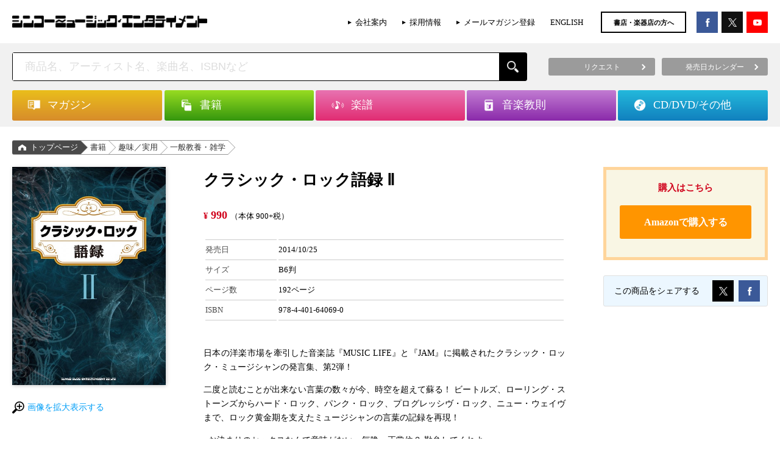

--- FILE ---
content_type: text/html; charset=UTF-8
request_url: https://www.shinko-music.co.jp/item/pid0640691/
body_size: 15767
content:

<!DOCTYPE html>
<html>
<head>
<meta charset="utf-8">

<!-- Google Tag Manager -->
<script>(function(w,d,s,l,i){w[l]=w[l]||[];w[l].push({'gtm.start':
new Date().getTime(),event:'gtm.js'});var f=d.getElementsByTagName(s)[0],
j=d.createElement(s),dl=l!='dataLayer'?'&l='+l:'';j.async=true;j.src=
'https://www.googletagmanager.com/gtm.js?id='+i+dl;f.parentNode.insertBefore(j,f);
})(window,document,'script','dataLayer','GTM-58PR68D');</script>
<!-- End Google Tag Manager -->

	<title>クラシック・ロック語録 Ⅱ   |   シンコーミュージック・エンタテイメント  |  楽譜[スコア]・音楽書籍・雑誌の出版社</title>
<meta name="viewport" content="width=device-width,maximum-scale=1,user-scalable=0">
<meta http-equiv="X-UA-Compatible" content="IE=edge">
<meta name="format-detection" content="telephone=no">

<meta name="description" content="日本の洋楽市場を牽引した音楽誌『MUSIC LIFE』と『JAM』に掲載されたクラシック・ロック・ミュージシャンの発言集、第2弾！ 二度と読むことが出来ない言葉の数々が今、時空を超えて蘇る！ ビートルズ、ローリング・ストーンズからハード・ロ" />

<!-- WP SiteManager OGP Tags -->
<meta property="og:title" content="クラシック・ロック語録 Ⅱ" />
<meta property="og:type" content="article" />
<meta property="og:url" content="https://www.shinko-music.co.jp/item/pid0640691/" />
<meta property="og:description" content="日本の洋楽市場を牽引した音楽誌『MUSIC LIFE』と『JAM』に掲載されたクラシック・ロック・ミュージシャンの発言集、第2弾！ 二度と読むことが出来ない言葉の数々が今、時空を超えて蘇る！ ビートルズ、ローリング・ストーンズからハード・ロ" />
<meta property="og:site_name" content="シンコーミュージック・エンタテイメント  |  楽譜[スコア]・音楽書籍・雑誌の出版社" />
<meta property="og:image" content="https://www.shinko-music.co.jp/wp-content/uploads/images/64069-0.jpg" />

<!-- WP SiteManager Twitter Cards Tags -->
<meta name="twitter:title" content="クラシック・ロック語録 Ⅱ" />
<meta name="twitter:url" content="https://www.shinko-music.co.jp/item/pid0640691/" />
<meta name="twitter:description" content="日本の洋楽市場を牽引した音楽誌『MUSIC LIFE』と『JAM』に掲載されたクラシック・ロック・ミュージシャンの発言集、第2弾！ 二度と読むことが出来ない言葉の数々が今、時空を超えて蘇る！ ビートルズ、ローリング・ストーンズからハード・ロ" />
<meta name="twitter:card" content="summary" />
<meta name="twitter:site" content="@shinkomusic" />
<meta name="twitter:image" content="https://www.shinko-music.co.jp/wp-content/uploads/images/64069-0.jpg" />
<meta name='robots' content='max-image-preview:large' />
	<style>img:is([sizes="auto" i], [sizes^="auto," i]) { contain-intrinsic-size: 3000px 1500px }</style>
	<link rel="alternate" type="application/rss+xml" title="シンコーミュージック・エンタテイメント  |  楽譜[スコア]・音楽書籍・雑誌の出版社 &raquo; クラシック・ロック語録 Ⅱ のコメントのフィード" href="https://www.shinko-music.co.jp/item/pid0640691/feed/" />
<script type="text/javascript">
/* <![CDATA[ */
window._wpemojiSettings = {"baseUrl":"https:\/\/s.w.org\/images\/core\/emoji\/16.0.1\/72x72\/","ext":".png","svgUrl":"https:\/\/s.w.org\/images\/core\/emoji\/16.0.1\/svg\/","svgExt":".svg","source":{"concatemoji":"https:\/\/www.shinko-music.co.jp\/wp-includes\/js\/wp-emoji-release.min.js?ver=6.8.3"}};
/*! This file is auto-generated */
!function(s,n){var o,i,e;function c(e){try{var t={supportTests:e,timestamp:(new Date).valueOf()};sessionStorage.setItem(o,JSON.stringify(t))}catch(e){}}function p(e,t,n){e.clearRect(0,0,e.canvas.width,e.canvas.height),e.fillText(t,0,0);var t=new Uint32Array(e.getImageData(0,0,e.canvas.width,e.canvas.height).data),a=(e.clearRect(0,0,e.canvas.width,e.canvas.height),e.fillText(n,0,0),new Uint32Array(e.getImageData(0,0,e.canvas.width,e.canvas.height).data));return t.every(function(e,t){return e===a[t]})}function u(e,t){e.clearRect(0,0,e.canvas.width,e.canvas.height),e.fillText(t,0,0);for(var n=e.getImageData(16,16,1,1),a=0;a<n.data.length;a++)if(0!==n.data[a])return!1;return!0}function f(e,t,n,a){switch(t){case"flag":return n(e,"\ud83c\udff3\ufe0f\u200d\u26a7\ufe0f","\ud83c\udff3\ufe0f\u200b\u26a7\ufe0f")?!1:!n(e,"\ud83c\udde8\ud83c\uddf6","\ud83c\udde8\u200b\ud83c\uddf6")&&!n(e,"\ud83c\udff4\udb40\udc67\udb40\udc62\udb40\udc65\udb40\udc6e\udb40\udc67\udb40\udc7f","\ud83c\udff4\u200b\udb40\udc67\u200b\udb40\udc62\u200b\udb40\udc65\u200b\udb40\udc6e\u200b\udb40\udc67\u200b\udb40\udc7f");case"emoji":return!a(e,"\ud83e\udedf")}return!1}function g(e,t,n,a){var r="undefined"!=typeof WorkerGlobalScope&&self instanceof WorkerGlobalScope?new OffscreenCanvas(300,150):s.createElement("canvas"),o=r.getContext("2d",{willReadFrequently:!0}),i=(o.textBaseline="top",o.font="600 32px Arial",{});return e.forEach(function(e){i[e]=t(o,e,n,a)}),i}function t(e){var t=s.createElement("script");t.src=e,t.defer=!0,s.head.appendChild(t)}"undefined"!=typeof Promise&&(o="wpEmojiSettingsSupports",i=["flag","emoji"],n.supports={everything:!0,everythingExceptFlag:!0},e=new Promise(function(e){s.addEventListener("DOMContentLoaded",e,{once:!0})}),new Promise(function(t){var n=function(){try{var e=JSON.parse(sessionStorage.getItem(o));if("object"==typeof e&&"number"==typeof e.timestamp&&(new Date).valueOf()<e.timestamp+604800&&"object"==typeof e.supportTests)return e.supportTests}catch(e){}return null}();if(!n){if("undefined"!=typeof Worker&&"undefined"!=typeof OffscreenCanvas&&"undefined"!=typeof URL&&URL.createObjectURL&&"undefined"!=typeof Blob)try{var e="postMessage("+g.toString()+"("+[JSON.stringify(i),f.toString(),p.toString(),u.toString()].join(",")+"));",a=new Blob([e],{type:"text/javascript"}),r=new Worker(URL.createObjectURL(a),{name:"wpTestEmojiSupports"});return void(r.onmessage=function(e){c(n=e.data),r.terminate(),t(n)})}catch(e){}c(n=g(i,f,p,u))}t(n)}).then(function(e){for(var t in e)n.supports[t]=e[t],n.supports.everything=n.supports.everything&&n.supports[t],"flag"!==t&&(n.supports.everythingExceptFlag=n.supports.everythingExceptFlag&&n.supports[t]);n.supports.everythingExceptFlag=n.supports.everythingExceptFlag&&!n.supports.flag,n.DOMReady=!1,n.readyCallback=function(){n.DOMReady=!0}}).then(function(){return e}).then(function(){var e;n.supports.everything||(n.readyCallback(),(e=n.source||{}).concatemoji?t(e.concatemoji):e.wpemoji&&e.twemoji&&(t(e.twemoji),t(e.wpemoji)))}))}((window,document),window._wpemojiSettings);
/* ]]> */
</script>
<style id='wp-emoji-styles-inline-css' type='text/css'>

	img.wp-smiley, img.emoji {
		display: inline !important;
		border: none !important;
		box-shadow: none !important;
		height: 1em !important;
		width: 1em !important;
		margin: 0 0.07em !important;
		vertical-align: -0.1em !important;
		background: none !important;
		padding: 0 !important;
	}
</style>
<link rel='stylesheet' id='wp-block-library-css' href='https://www.shinko-music.co.jp/wp-includes/css/dist/block-library/style.min.css?ver=6.8.3' type='text/css' media='all' />
<style id='classic-theme-styles-inline-css' type='text/css'>
/*! This file is auto-generated */
.wp-block-button__link{color:#fff;background-color:#32373c;border-radius:9999px;box-shadow:none;text-decoration:none;padding:calc(.667em + 2px) calc(1.333em + 2px);font-size:1.125em}.wp-block-file__button{background:#32373c;color:#fff;text-decoration:none}
</style>
<style id='global-styles-inline-css' type='text/css'>
:root{--wp--preset--aspect-ratio--square: 1;--wp--preset--aspect-ratio--4-3: 4/3;--wp--preset--aspect-ratio--3-4: 3/4;--wp--preset--aspect-ratio--3-2: 3/2;--wp--preset--aspect-ratio--2-3: 2/3;--wp--preset--aspect-ratio--16-9: 16/9;--wp--preset--aspect-ratio--9-16: 9/16;--wp--preset--color--black: #000000;--wp--preset--color--cyan-bluish-gray: #abb8c3;--wp--preset--color--white: #ffffff;--wp--preset--color--pale-pink: #f78da7;--wp--preset--color--vivid-red: #cf2e2e;--wp--preset--color--luminous-vivid-orange: #ff6900;--wp--preset--color--luminous-vivid-amber: #fcb900;--wp--preset--color--light-green-cyan: #7bdcb5;--wp--preset--color--vivid-green-cyan: #00d084;--wp--preset--color--pale-cyan-blue: #8ed1fc;--wp--preset--color--vivid-cyan-blue: #0693e3;--wp--preset--color--vivid-purple: #9b51e0;--wp--preset--gradient--vivid-cyan-blue-to-vivid-purple: linear-gradient(135deg,rgba(6,147,227,1) 0%,rgb(155,81,224) 100%);--wp--preset--gradient--light-green-cyan-to-vivid-green-cyan: linear-gradient(135deg,rgb(122,220,180) 0%,rgb(0,208,130) 100%);--wp--preset--gradient--luminous-vivid-amber-to-luminous-vivid-orange: linear-gradient(135deg,rgba(252,185,0,1) 0%,rgba(255,105,0,1) 100%);--wp--preset--gradient--luminous-vivid-orange-to-vivid-red: linear-gradient(135deg,rgba(255,105,0,1) 0%,rgb(207,46,46) 100%);--wp--preset--gradient--very-light-gray-to-cyan-bluish-gray: linear-gradient(135deg,rgb(238,238,238) 0%,rgb(169,184,195) 100%);--wp--preset--gradient--cool-to-warm-spectrum: linear-gradient(135deg,rgb(74,234,220) 0%,rgb(151,120,209) 20%,rgb(207,42,186) 40%,rgb(238,44,130) 60%,rgb(251,105,98) 80%,rgb(254,248,76) 100%);--wp--preset--gradient--blush-light-purple: linear-gradient(135deg,rgb(255,206,236) 0%,rgb(152,150,240) 100%);--wp--preset--gradient--blush-bordeaux: linear-gradient(135deg,rgb(254,205,165) 0%,rgb(254,45,45) 50%,rgb(107,0,62) 100%);--wp--preset--gradient--luminous-dusk: linear-gradient(135deg,rgb(255,203,112) 0%,rgb(199,81,192) 50%,rgb(65,88,208) 100%);--wp--preset--gradient--pale-ocean: linear-gradient(135deg,rgb(255,245,203) 0%,rgb(182,227,212) 50%,rgb(51,167,181) 100%);--wp--preset--gradient--electric-grass: linear-gradient(135deg,rgb(202,248,128) 0%,rgb(113,206,126) 100%);--wp--preset--gradient--midnight: linear-gradient(135deg,rgb(2,3,129) 0%,rgb(40,116,252) 100%);--wp--preset--font-size--small: 13px;--wp--preset--font-size--medium: 20px;--wp--preset--font-size--large: 36px;--wp--preset--font-size--x-large: 42px;--wp--preset--spacing--20: 0.44rem;--wp--preset--spacing--30: 0.67rem;--wp--preset--spacing--40: 1rem;--wp--preset--spacing--50: 1.5rem;--wp--preset--spacing--60: 2.25rem;--wp--preset--spacing--70: 3.38rem;--wp--preset--spacing--80: 5.06rem;--wp--preset--shadow--natural: 6px 6px 9px rgba(0, 0, 0, 0.2);--wp--preset--shadow--deep: 12px 12px 50px rgba(0, 0, 0, 0.4);--wp--preset--shadow--sharp: 6px 6px 0px rgba(0, 0, 0, 0.2);--wp--preset--shadow--outlined: 6px 6px 0px -3px rgba(255, 255, 255, 1), 6px 6px rgba(0, 0, 0, 1);--wp--preset--shadow--crisp: 6px 6px 0px rgba(0, 0, 0, 1);}:where(.is-layout-flex){gap: 0.5em;}:where(.is-layout-grid){gap: 0.5em;}body .is-layout-flex{display: flex;}.is-layout-flex{flex-wrap: wrap;align-items: center;}.is-layout-flex > :is(*, div){margin: 0;}body .is-layout-grid{display: grid;}.is-layout-grid > :is(*, div){margin: 0;}:where(.wp-block-columns.is-layout-flex){gap: 2em;}:where(.wp-block-columns.is-layout-grid){gap: 2em;}:where(.wp-block-post-template.is-layout-flex){gap: 1.25em;}:where(.wp-block-post-template.is-layout-grid){gap: 1.25em;}.has-black-color{color: var(--wp--preset--color--black) !important;}.has-cyan-bluish-gray-color{color: var(--wp--preset--color--cyan-bluish-gray) !important;}.has-white-color{color: var(--wp--preset--color--white) !important;}.has-pale-pink-color{color: var(--wp--preset--color--pale-pink) !important;}.has-vivid-red-color{color: var(--wp--preset--color--vivid-red) !important;}.has-luminous-vivid-orange-color{color: var(--wp--preset--color--luminous-vivid-orange) !important;}.has-luminous-vivid-amber-color{color: var(--wp--preset--color--luminous-vivid-amber) !important;}.has-light-green-cyan-color{color: var(--wp--preset--color--light-green-cyan) !important;}.has-vivid-green-cyan-color{color: var(--wp--preset--color--vivid-green-cyan) !important;}.has-pale-cyan-blue-color{color: var(--wp--preset--color--pale-cyan-blue) !important;}.has-vivid-cyan-blue-color{color: var(--wp--preset--color--vivid-cyan-blue) !important;}.has-vivid-purple-color{color: var(--wp--preset--color--vivid-purple) !important;}.has-black-background-color{background-color: var(--wp--preset--color--black) !important;}.has-cyan-bluish-gray-background-color{background-color: var(--wp--preset--color--cyan-bluish-gray) !important;}.has-white-background-color{background-color: var(--wp--preset--color--white) !important;}.has-pale-pink-background-color{background-color: var(--wp--preset--color--pale-pink) !important;}.has-vivid-red-background-color{background-color: var(--wp--preset--color--vivid-red) !important;}.has-luminous-vivid-orange-background-color{background-color: var(--wp--preset--color--luminous-vivid-orange) !important;}.has-luminous-vivid-amber-background-color{background-color: var(--wp--preset--color--luminous-vivid-amber) !important;}.has-light-green-cyan-background-color{background-color: var(--wp--preset--color--light-green-cyan) !important;}.has-vivid-green-cyan-background-color{background-color: var(--wp--preset--color--vivid-green-cyan) !important;}.has-pale-cyan-blue-background-color{background-color: var(--wp--preset--color--pale-cyan-blue) !important;}.has-vivid-cyan-blue-background-color{background-color: var(--wp--preset--color--vivid-cyan-blue) !important;}.has-vivid-purple-background-color{background-color: var(--wp--preset--color--vivid-purple) !important;}.has-black-border-color{border-color: var(--wp--preset--color--black) !important;}.has-cyan-bluish-gray-border-color{border-color: var(--wp--preset--color--cyan-bluish-gray) !important;}.has-white-border-color{border-color: var(--wp--preset--color--white) !important;}.has-pale-pink-border-color{border-color: var(--wp--preset--color--pale-pink) !important;}.has-vivid-red-border-color{border-color: var(--wp--preset--color--vivid-red) !important;}.has-luminous-vivid-orange-border-color{border-color: var(--wp--preset--color--luminous-vivid-orange) !important;}.has-luminous-vivid-amber-border-color{border-color: var(--wp--preset--color--luminous-vivid-amber) !important;}.has-light-green-cyan-border-color{border-color: var(--wp--preset--color--light-green-cyan) !important;}.has-vivid-green-cyan-border-color{border-color: var(--wp--preset--color--vivid-green-cyan) !important;}.has-pale-cyan-blue-border-color{border-color: var(--wp--preset--color--pale-cyan-blue) !important;}.has-vivid-cyan-blue-border-color{border-color: var(--wp--preset--color--vivid-cyan-blue) !important;}.has-vivid-purple-border-color{border-color: var(--wp--preset--color--vivid-purple) !important;}.has-vivid-cyan-blue-to-vivid-purple-gradient-background{background: var(--wp--preset--gradient--vivid-cyan-blue-to-vivid-purple) !important;}.has-light-green-cyan-to-vivid-green-cyan-gradient-background{background: var(--wp--preset--gradient--light-green-cyan-to-vivid-green-cyan) !important;}.has-luminous-vivid-amber-to-luminous-vivid-orange-gradient-background{background: var(--wp--preset--gradient--luminous-vivid-amber-to-luminous-vivid-orange) !important;}.has-luminous-vivid-orange-to-vivid-red-gradient-background{background: var(--wp--preset--gradient--luminous-vivid-orange-to-vivid-red) !important;}.has-very-light-gray-to-cyan-bluish-gray-gradient-background{background: var(--wp--preset--gradient--very-light-gray-to-cyan-bluish-gray) !important;}.has-cool-to-warm-spectrum-gradient-background{background: var(--wp--preset--gradient--cool-to-warm-spectrum) !important;}.has-blush-light-purple-gradient-background{background: var(--wp--preset--gradient--blush-light-purple) !important;}.has-blush-bordeaux-gradient-background{background: var(--wp--preset--gradient--blush-bordeaux) !important;}.has-luminous-dusk-gradient-background{background: var(--wp--preset--gradient--luminous-dusk) !important;}.has-pale-ocean-gradient-background{background: var(--wp--preset--gradient--pale-ocean) !important;}.has-electric-grass-gradient-background{background: var(--wp--preset--gradient--electric-grass) !important;}.has-midnight-gradient-background{background: var(--wp--preset--gradient--midnight) !important;}.has-small-font-size{font-size: var(--wp--preset--font-size--small) !important;}.has-medium-font-size{font-size: var(--wp--preset--font-size--medium) !important;}.has-large-font-size{font-size: var(--wp--preset--font-size--large) !important;}.has-x-large-font-size{font-size: var(--wp--preset--font-size--x-large) !important;}
:where(.wp-block-post-template.is-layout-flex){gap: 1.25em;}:where(.wp-block-post-template.is-layout-grid){gap: 1.25em;}
:where(.wp-block-columns.is-layout-flex){gap: 2em;}:where(.wp-block-columns.is-layout-grid){gap: 2em;}
:root :where(.wp-block-pullquote){font-size: 1.5em;line-height: 1.6;}
</style>
<link rel='stylesheet' id='contact-form-7-css' href='https://www.shinko-music.co.jp/wp-content/plugins/contact-form-7/includes/css/styles.css?ver=6.1.1' type='text/css' media='all' />
<link rel="https://api.w.org/" href="https://www.shinko-music.co.jp/wp-json/" /><link rel="EditURI" type="application/rsd+xml" title="RSD" href="https://www.shinko-music.co.jp/xmlrpc.php?rsd" />
<meta name="generator" content="WordPress 6.8.3" />
<link rel='shortlink' href='https://www.shinko-music.co.jp/?p=110922' />
<link rel="alternate" title="oEmbed (JSON)" type="application/json+oembed" href="https://www.shinko-music.co.jp/wp-json/oembed/1.0/embed?url=https%3A%2F%2Fwww.shinko-music.co.jp%2Fitem%2Fpid0640691%2F" />
<link rel="alternate" title="oEmbed (XML)" type="text/xml+oembed" href="https://www.shinko-music.co.jp/wp-json/oembed/1.0/embed?url=https%3A%2F%2Fwww.shinko-music.co.jp%2Fitem%2Fpid0640691%2F&#038;format=xml" />
<link rel="canonical" href="https://www.shinko-music.co.jp/item/pid0640691/" />
		<style type="text/css" id="wp-custom-css">
			  .p-item-social .p-item-social__button--tw a {
    background-color: #000000 !important;
  }


/* X（旧Twitter）ボタンの背景色を黒に変更 */
.c-social__button--tw a {
  background-color: #000 !important;
  color: #fff !important; /* テキストを白に保つ場合 */
}

/* hover時なども黒に固定する場合 */
.c-social__button--tw a:hover {
  background-color: #000 !important;
}		</style>
		
<meta property="og:image" content="https://www.shinko-music.co.jp/wp-content/uploads/images/64069-0.jpg"><meta name="twitter:image" content="https://www.shinko-music.co.jp/wp-content/uploads/images/64069-0-479x680.jpg">
<link rel="stylesheet" type="text/css" href="https://www.shinko-music.co.jp/wp-content/themes/shinkomusic/style.css">
<link rel="stylesheet" href="https://www.shinko-music.co.jp/wp-content/themes/shinkomusic/app.css">
<link rel="stylesheet" href="https://www.shinko-music.co.jp/wp-content/themes/shinkomusic/object.css">
<meta name="facebook-domain-verification" content="qu9xrtm0unxaueyitnfnsrm8sgar31" />
</head>

<body class="wp-singular item-template-default single single-item postid-110922 wp-theme-shinkomusic desktop chrome">

<!-- Google Tag Manager (noscript) -->
<noscript><iframe src="https://www.googletagmanager.com/ns.html?id=GTM-58PR68D"
height="0" width="0" style="display:none;visibility:hidden"></iframe></noscript>
<!-- End Google Tag Manager (noscript) -->

<div id="fb-root"></div>
<script>(function(d, s, id) {
	var js, fjs = d.getElementsByTagName(s)[0];
	if (d.getElementById(id)) return;
	js = d.createElement(s); js.id = id;
	js.src = "//connect.facebook.net/ja_JP/sdk.js#xfbml=1&version=v2.5&appId=157702830983785";
	fjs.parentNode.insertBefore(js, fjs);
}(document, 'script', 'facebook-jssdk'));</script>


<header>
	<div class="header container">
		<div class="header__body">
			<div class="header-logo">
									<p class="header-logo__img">
						<a href="https://www.shinko-music.co.jp"><img src="https://www.shinko-music.co.jp/wp-content/themes/shinkomusic/images/logo@2x.png" alt="シンコーミュージック・エンタテイメント  |  楽譜[スコア]・音楽書籍・雑誌の出版社"></a>
					</p>
							</div>
			<div class="header-contents">
				<ul class="header-links hidden--sp">
					<li class="header-menu-list__item"><a href="https://www.shinko-music.co.jp/corporate" onClick="ga('send', 'event',  'HeaderClickLink', 'click', 'corporate');">会社案内</a></li>
					<li class="header-menu-list__item"><a href="https://www.shinko-music.co.jp/corporate/jobs" onClick="ga('send', 'event',  'HeaderClickLink', 'click', 'jobs');">採用情報</a></li>
					<li class="header-menu-list__item"><a href="https://www.shinko-music.co.jp/mailmagazine" onClick="ga('send', 'event',  'HeaderClickLink', 'click', 'mailmagazine');">メールマガジン登録</a></li>
					<li class="header-menu-list__item"><a href="https://www.shinko-music.co.jp/english" onClick="ga('send', 'event',  'HeaderClickLink', 'click', 'english');">ENGLISH</a></li>
				</ul>
				<p class="header-mailmag hidden--sp"><a href="https://www.shinko-music.co.jp/business_customer" onClick="ga('send', 'event',  'HeaderClickLink', 'click', 'business_customer');">書店・楽器店の方へ</a></p>
				<div class="header-social">
					<ul>
						<li class="header-social--fb"><a href="https://www.facebook.com/ShinkoMusicEntertainment/" target="_blank" onClick="ga('send', 'event',  'HeaderClickLink', 'click', 'facebook');"></a></li>
						<li class="header-social--tw"><a href="https://x.com/shinkomusic" target="_blank" onClick="ga('send', 'event',  'HeaderClickLink', 'click', 'twitter');"></a></li>
						<li class="header-social--yt"><a href="https://www.youtube.com/channel/UC_BSMQ4uv0Om0sDvqA1s-2A" target="_blank" onClick="ga('send', 'event',  'HeaderClickLink', 'click', 'youtube');"></a></li>
					</ul>
				</div>
									<!--div class="header-menu hidden--sp">
						<ul class="header-menu__container">
							<li><a href="https://www.shinko-music.co.jp/contact/request/">リクエスト</a></li>
							<li><a href="https://www.shinko-music.co.jp/apology/">お詫びと訂正</a></li>
							<li><a href="https://www.shinko-music.co.jp/business_customer/">書店・楽器店の方へ</a></li>
							<li><a href="https://www.shinko-music.co.jp/release_date/">発売日カレンダー</a></li>
						</ul>
					</div-->
							</div>
		</div>
	</div>
</header>

	<!-- search -->
	<div class="header-search">
		<div class="header-search__body container">
			
			
<!-- search-box -->
<div class="search-box">
	<div class="search-box__body">
		<form role="search" method="get" class="search-form" action="https://www.shinko-music.co.jp/">
		<p class="search-box__input"><input type="text" value="" name="s" placeholder="商品名、アーティスト名、楽曲名、ISBNなど" class="js-search__input" autocomplete="off"><input type="submit" value="" class="search-box__button"><a href="javascript:void(0);" class="search-box__reset js-search__reset"></a></p>
	</form>		<div class="js-suggest-result"></div>
	</div>
</div>
<!-- /.search-box -->
			
			<div class="header-button-group hidden--sp">
				<ul>
					<li><a href="https://www.shinko-music.co.jp/contact/request/"><span>リクエスト</span></a></li>
					<li><a href="https://www.shinko-music.co.jp/release_date/"><span>発売日カレンダー</span></a></li>
				</ul>
			</div>
		</div>
	</div>
	<!-- /.search -->


<nav>
	<div class="header-nav">
		<div class="container">
			<ul class="header-nav__body">
				<li class="header-nav__item magazine">
					<div class="header-nav__item-inner"><a href="https://www.shinko-music.co.jp/genre/magazine/" class="js-header-nav__button"><p class="header-nav-item-inner__title">マガジン</p></a><span class="header-mega-menu-close">閉じる</span></div>
					<ul class="header-mega-menu">
						<li class="cat-item"><div class="header-mega-menu__item"><a href="https://www.shinko-music.co.jp/genre/magazine-1/"><div><p>月刊誌／増刊 <span class="count">(280)</span></p></div></a></div><ul class="children"><li class="cat-item"><div class="header-mega-menu__item"><a href="https://www.shinko-music.co.jp/genre/magazine-1-1/"><div><p>BURRN! <span class="count">(27)</span></p></div></a></div></li><li class="cat-item"><div class="header-mega-menu__item"><a href="https://www.shinko-music.co.jp/genre/magazine-1-2/"><div><p>YOUNG GUITAR <span class="count">(27)</span></p></div></a></div></li><li class="cat-item"><div class="header-mega-menu__item"><a href="https://www.shinko-music.co.jp/genre/magazine-1-5/"><div><p>BACKSTAGE PASS <span class="count">(27)</span></p></div></a></div></li><li class="cat-item"><div class="header-mega-menu__item"><a href="https://www.shinko-music.co.jp/genre/magazine-1-3/"><div><p>Jaz.in／JaZZ JAPAN <span class="count">(45)</span></p></div></a></div></li><li class="cat-item"><div class="header-mega-menu__item"><a href="https://www.shinko-music.co.jp/genre/magazine-1-7/"><div><p>METALLION <span class="count">(51)</span></p></div></a></div></li><li class="cat-item"><div class="header-mega-menu__item"><a href="https://www.shinko-music.co.jp/genre/magazine-1-8/"><div><p>OUT of MUSIC <span class="count">(103)</span></p></div></a></div></li></ul></li><li class="cat-item"><div class="header-mega-menu__item"><a href="https://www.shinko-music.co.jp/genre/magazine-2/"><div><p>シリーズ <span class="count">(1012)</span></p></div></a></div><ul class="children"><li class="cat-item"><div class="header-mega-menu__item"><a href="https://www.shinko-music.co.jp/genre/magazine-2-6/"><div><p>awesome! <span class="count">(70)</span></p></div></a></div></li><li class="cat-item"><div class="header-mega-menu__item"><a href="https://www.shinko-music.co.jp/genre/magazine-2-19/"><div><p>awesome! Plus <span class="count">(49)</span></p></div></a></div></li><li class="cat-item"><div class="header-mega-menu__item"><a href="https://www.shinko-music.co.jp/genre/magazine-2-20/"><div><p>Ani-PASS <span class="count">(31)</span></p></div></a></div></li><li class="cat-item"><div class="header-mega-menu__item"><a href="https://www.shinko-music.co.jp/genre/magazine-2-22/"><div><p>Ani-PASS Plus <span class="count">(16)</span></p></div></a></div></li><li class="cat-item"><div class="header-mega-menu__item"><a href="https://www.shinko-music.co.jp/genre/magazine-2-7/"><div><p>fabulous act <span class="count">(13)</span></p></div></a></div></li><li class="cat-item"><div class="header-mega-menu__item"><a href="https://www.shinko-music.co.jp/genre/magazine-2-15/"><div><p>fabulous stage <span class="count">(18)</span></p></div></a></div></li><li class="cat-item"><div class="header-mega-menu__item"><a href="https://www.shinko-music.co.jp/genre/magazine-2-26/"><div><p>Depth <span class="count">(11)</span></p></div></a></div></li><li class="cat-item"><div class="header-mega-menu__item"><a href="https://www.shinko-music.co.jp/genre/magazine-2-5/"><div><p>B-PASS ALL AREA <span class="count">(24)</span></p></div></a></div></li><li class="cat-item"><div class="header-mega-menu__item"><a href="https://www.shinko-music.co.jp/genre/magazine-2-3/"><div><p>MASSIVE <span class="count">(42)</span></p></div></a></div></li><li class="cat-item"><div class="header-mega-menu__item"><a href="https://www.shinko-music.co.jp/genre/magazine-2-16/"><div><p>BURRN! JAPAN <span class="count">(19)</span></p></div></a></div></li><li class="cat-item"><div class="header-mega-menu__item"><a href="https://www.shinko-music.co.jp/genre/magazine-2-1/"><div><p>ヘドバン <span class="count">(56)</span></p></div></a></div></li><li class="cat-item"><div class="header-mega-menu__item"><a href="https://www.shinko-music.co.jp/genre/magazine-2-18/"><div><p>AOR AGE <span class="count">(36)</span></p></div></a></div></li><li class="cat-item"><div class="header-mega-menu__item"><a href="https://www.shinko-music.co.jp/genre/magazine-2-4/"><div><p>Bollocks <span class="count">(70)</span></p></div></a></div></li><li class="cat-item"><div class="header-mega-menu__item"><a href="https://www.shinko-music.co.jp/genre/magazine-2-2/"><div><p>ロックジェット <span class="count">(50)</span></p></div></a></div></li><li class="cat-item"><div class="header-mega-menu__item"><a href="https://www.shinko-music.co.jp/genre/magazine-2-8/"><div><p>ROCK AND READ <span class="count">(101)</span></p></div></a></div></li><li class="cat-item"><div class="header-mega-menu__item"><a href="https://www.shinko-music.co.jp/genre/magazine-2-9/"><div><p>IDOL AND READ <span class="count">(45)</span></p></div></a></div></li><li class="cat-item"><div class="header-mega-menu__item"><a href="https://www.shinko-music.co.jp/genre/magazine-2-24/"><div><p>OWARAI AND READ <span class="count">(7)</span></p></div></a></div></li><li class="cat-item"><div class="header-mega-menu__item"><a href="https://www.shinko-music.co.jp/genre/magazine-2-10/"><div><p>GOOD ROCKS! <span class="count">(114)</span></p></div></a></div></li><li class="cat-item"><div class="header-mega-menu__item"><a href="https://www.shinko-music.co.jp/genre/magazine-2-25/"><div><p>BOYS FILE <span class="count">(24)</span></p></div></a></div></li><li class="cat-item"><div class="header-mega-menu__item"><a href="https://www.shinko-music.co.jp/genre/magazine-2-17/"><div><p>IDOL FILE <span class="count">(53)</span></p></div></a></div></li><li class="cat-item"><div class="header-mega-menu__item"><a href="https://www.shinko-music.co.jp/genre/magazine-2-11/"><div><p>BOUQUET <span class="count">(13)</span></p></div></a></div></li><li class="cat-item"><div class="header-mega-menu__item"><a href="https://www.shinko-music.co.jp/genre/magazine-2-14/"><div><p>サックス・ワールド <span class="count">(38)</span></p></div></a></div></li><li class="cat-item"><div class="header-mega-menu__item"><a href="https://www.shinko-music.co.jp/genre/magazine-2-21/"><div><p>ウクレレ アラモード <span class="count">(12)</span></p></div></a></div></li><li class="cat-item"><div class="header-mega-menu__item"><a href="https://www.shinko-music.co.jp/genre/magazine-2-12/"><div><p>Acoustic Guitar Book <span class="count">(32)</span></p></div></a></div></li><li class="cat-item"><div class="header-mega-menu__item"><a href="https://www.shinko-music.co.jp/genre/magazine-2-23/"><div><p>FILTER <span class="count">(10)</span></p></div></a></div></li><li class="cat-item"><div class="header-mega-menu__item"><a href="https://www.shinko-music.co.jp/genre/magazine-2-13/"><div><p>The EFFECTOR BOOK <span class="count">(58)</span></p></div></a></div></li></ul></li>					</ul>
				</li>
				<li class="header-nav__item books">
					<div class="header-nav__item-inner"><a href="https://www.shinko-music.co.jp/genre/books/" class="js-header-nav__button"><p class="header-nav-item-inner__title">書籍</p></a><span class="header-mega-menu-close">閉じる</span></div>
					<ul class="header-mega-menu">
						<li class="cat-item"><div class="header-mega-menu__item"><a href="https://www.shinko-music.co.jp/genre/books-1/"><div><p>アーティスト／タレントブック <span class="count">(506)</span></p></div></a></div><ul class="children"><li class="cat-item"><div class="header-mega-menu__item"><a href="https://www.shinko-music.co.jp/genre/books-1-1/"><div><p>国内アーティスト／タレント <span class="count">(113)</span></p></div></a></div></li><li class="cat-item"><div class="header-mega-menu__item"><a href="https://www.shinko-music.co.jp/genre/books-1-2/"><div><p>海外アーティスト <span class="count">(392)</span></p></div></a></div></li></ul></li><li class="cat-item"><div class="header-mega-menu__item"><a href="https://www.shinko-music.co.jp/genre/books-8/"><div><p>自伝・評伝 <span class="count">(73)</span></p></div></a></div><ul class="children"><li class="cat-item"><div class="header-mega-menu__item"><a href="https://www.shinko-music.co.jp/genre/books-8-1/"><div><p>国内アーティスト／タレント <span class="count">(15)</span></p></div></a></div></li><li class="cat-item"><div class="header-mega-menu__item"><a href="https://www.shinko-music.co.jp/genre/books-8-2/"><div><p>海外アーティスト <span class="count">(45)</span></p></div></a></div></li><li class="cat-item"><div class="header-mega-menu__item"><a href="https://www.shinko-music.co.jp/genre/books-8-3/"><div><p>その他 <span class="count">(13)</span></p></div></a></div></li></ul></li><li class="cat-item"><div class="header-mega-menu__item"><a href="https://www.shinko-music.co.jp/genre/books-2/"><div><p>データ・ブック <span class="count">(415)</span></p></div></a></div><ul class="children"><li class="cat-item"><div class="header-mega-menu__item"><a href="https://www.shinko-music.co.jp/genre/books-2-1/"><div><p>映画 <span class="count">(16)</span></p></div></a></div></li><li class="cat-item"><div class="header-mega-menu__item"><a href="https://www.shinko-music.co.jp/genre/books-2-2/"><div><p>音楽 <span class="count">(235)</span></p></div></a></div></li><li class="cat-item"><div class="header-mega-menu__item"><a href="https://www.shinko-music.co.jp/genre/books-2-4/"><div><p>ディスク・ガイド <span class="count">(89)</span></p></div></a></div></li><li class="cat-item"><div class="header-mega-menu__item"><a href="https://www.shinko-music.co.jp/genre/books-2-3/"><div><p>楽器／機材 <span class="count">(75)</span></p></div></a></div></li></ul></li><li class="cat-item"><div class="header-mega-menu__item"><a href="https://www.shinko-music.co.jp/genre/books-3/"><div><p>趣味／実用 <span class="count">(135)</span></p></div></a></div><ul class="children"><li class="cat-item"><div class="header-mega-menu__item"><a href="https://www.shinko-music.co.jp/genre/books-3-1/"><div><p>自己啓発 <span class="count">(15)</span></p></div></a></div></li><li class="cat-item"><div class="header-mega-menu__item"><a href="https://www.shinko-music.co.jp/genre/books-3-2/"><div><p>能力開発 <span class="count">(9)</span></p></div></a></div></li><li class="cat-item"><div class="header-mega-menu__item"><a href="https://www.shinko-music.co.jp/genre/books-3-3/"><div><p>一般教養・雑学 <span class="count">(36)</span></p></div></a></div></li><li class="cat-item"><div class="header-mega-menu__item"><a href="https://www.shinko-music.co.jp/genre/books-3-4/"><div><p>美容／健康 <span class="count">(3)</span></p></div></a></div></li><li class="cat-item"><div class="header-mega-menu__item"><a href="https://www.shinko-music.co.jp/genre/books-3-5/"><div><p>ファッション <span class="count">(39)</span></p></div></a></div></li><li class="cat-item"><div class="header-mega-menu__item"><a href="https://www.shinko-music.co.jp/genre/books-3-6/"><div><p>クッキング・レシピ <span class="count">(9)</span></p></div></a></div></li><li class="cat-item"><div class="header-mega-menu__item"><a href="https://www.shinko-music.co.jp/genre/books-3-7/"><div><p>ガイドブック <span class="count">(16)</span></p></div></a></div></li><li class="cat-item"><div class="header-mega-menu__item"><a href="https://www.shinko-music.co.jp/genre/books-3-8/"><div><p>ビジネス <span class="count">(5)</span></p></div></a></div></li><li class="cat-item"><div class="header-mega-menu__item"><a href="https://www.shinko-music.co.jp/genre/books-3-9/"><div><p>その他実用書 <span class="count">(3)</span></p></div></a></div></li></ul></li><li class="cat-item"><div class="header-mega-menu__item"><a href="https://www.shinko-music.co.jp/genre/books-4/"><div><p>評論／エッセイ／その他 <span class="count">(143)</span></p></div></a></div><ul class="children"></ul></li><li class="cat-item"><div class="header-mega-menu__item"><a href="https://www.shinko-music.co.jp/genre/books-5/"><div><p>詩集 <span class="count">(9)</span></p></div></a></div><ul class="children"></ul></li><li class="cat-item"><div class="header-mega-menu__item"><a href="https://www.shinko-music.co.jp/genre/books-6/"><div><p>写真集 <span class="count">(26)</span></p></div></a></div><ul class="children"></ul></li><li class="cat-item"><div class="header-mega-menu__item"><a href="https://www.shinko-music.co.jp/genre/books-7/"><div><p>こども向け <span class="count">(2)</span></p></div></a></div><ul class="children"></ul></li><li class="cat-item"><div class="header-mega-menu__item"><a href="https://www.shinko-music.co.jp/genre/books-9/"><div><p>電子書籍 <span class="count">(57)</span></p></div></a></div><ul class="children"></ul></li>					</ul>
				</li>
				<li class="header-nav__item music_score">
					<div class="header-nav__item-inner"><a href="https://www.shinko-music.co.jp/genre/music_score/" class="js-header-nav__button"><p class="header-nav-item-inner__title">楽譜</p></a><span class="header-mega-menu-close">閉じる</span></div>
					<ul class="header-mega-menu">
						<li class="cat-item"><div class="header-mega-menu__item"><a href="https://www.shinko-music.co.jp/genre/music_score-1/"><div><p>バンド・スコア <span class="count">(771)</span></p></div></a></div><ul class="children"><li class="cat-item"><div class="header-mega-menu__item"><a href="https://www.shinko-music.co.jp/genre/music_score-1-1/"><div><p>国内アーティスト <span class="count">(429)</span></p></div></a></div></li><li class="cat-item"><div class="header-mega-menu__item"><a href="https://www.shinko-music.co.jp/genre/music_score-1-2/"><div><p>海外アーティスト <span class="count">(199)</span></p></div></a></div></li><li class="cat-item"><div class="header-mega-menu__item"><a href="https://www.shinko-music.co.jp/genre/music_score-1-5/"><div><p>J-POP <span class="count">(50)</span></p></div></a></div></li><li class="cat-item"><div class="header-mega-menu__item"><a href="https://www.shinko-music.co.jp/genre/music_score-1-6/"><div><p>洋楽 <span class="count">(40)</span></p></div></a></div></li><li class="cat-item"><div class="header-mega-menu__item"><a href="https://www.shinko-music.co.jp/genre/music_score-1-7/"><div><p>テレビ／映画 <span class="count">(3)</span></p></div></a></div></li><li class="cat-item"><div class="header-mega-menu__item"><a href="https://www.shinko-music.co.jp/genre/music_score-1-3/"><div><p>アニメ <span class="count">(31)</span></p></div></a></div></li><li class="cat-item"><div class="header-mega-menu__item"><a href="https://www.shinko-music.co.jp/genre/music_score-1-8/"><div><p>ボーカロイド <span class="count">(11)</span></p></div></a></div></li><li class="cat-item"><div class="header-mega-menu__item"><a href="https://www.shinko-music.co.jp/genre/music_score-1-4/"><div><p>その他 <span class="count">(8)</span></p></div></a></div></li></ul></li><li class="cat-item"><div class="header-mega-menu__item"><a href="https://www.shinko-music.co.jp/genre/music_score-2/"><div><p>ギター <span class="count">(406)</span></p></div></a></div><ul class="children"><li class="cat-item"><div class="header-mega-menu__item"><a href="https://www.shinko-music.co.jp/genre/music_score-2-1/"><div><p>国内アーティスト <span class="count">(95)</span></p></div></a></div></li><li class="cat-item"><div class="header-mega-menu__item"><a href="https://www.shinko-music.co.jp/genre/music_score-2-2/"><div><p>海外アーティスト <span class="count">(74)</span></p></div></a></div></li><li class="cat-item"><div class="header-mega-menu__item"><a href="https://www.shinko-music.co.jp/genre/music_score-2-4/"><div><p>J-POP <span class="count">(136)</span></p></div></a></div></li><li class="cat-item"><div class="header-mega-menu__item"><a href="https://www.shinko-music.co.jp/genre/music_score-2-5/"><div><p>洋楽 <span class="count">(25)</span></p></div></a></div></li><li class="cat-item"><div class="header-mega-menu__item"><a href="https://www.shinko-music.co.jp/genre/music_score-2-6/"><div><p>ジャズ／フュージョン <span class="count">(6)</span></p></div></a></div></li><li class="cat-item"><div class="header-mega-menu__item"><a href="https://www.shinko-music.co.jp/genre/music_score-2-7/"><div><p>テレビ／映画 <span class="count">(7)</span></p></div></a></div></li><li class="cat-item"><div class="header-mega-menu__item"><a href="https://www.shinko-music.co.jp/genre/music_score-2-8/"><div><p>アニメ／ゲーム <span class="count">(13)</span></p></div></a></div></li><li class="cat-item"><div class="header-mega-menu__item"><a href="https://www.shinko-music.co.jp/genre/music_score-2-9/"><div><p>ボーカロイド <span class="count">(7)</span></p></div></a></div></li><li class="cat-item"><div class="header-mega-menu__item"><a href="https://www.shinko-music.co.jp/genre/music_score-2-10/"><div><p>オムニバス <span class="count">(30)</span></p></div></a></div></li><li class="cat-item"><div class="header-mega-menu__item"><a href="https://www.shinko-music.co.jp/genre/music_score-2-3/"><div><p>その他 <span class="count">(13)</span></p></div></a></div></li></ul></li><li class="cat-item"><div class="header-mega-menu__item"><a href="https://www.shinko-music.co.jp/genre/music_score-3/"><div><p>ベース <span class="count">(10)</span></p></div></a></div><ul class="children"></ul></li><li class="cat-item"><div class="header-mega-menu__item"><a href="https://www.shinko-music.co.jp/genre/music_score-4/"><div><p>ウクレレ <span class="count">(37)</span></p></div></a></div><ul class="children"></ul></li><li class="cat-item"><div class="header-mega-menu__item"><a href="https://www.shinko-music.co.jp/genre/music_score-5/"><div><p>ピアノ <span class="count">(1642)</span></p></div></a></div><ul class="children"><li class="cat-item"><div class="header-mega-menu__item"><a href="https://www.shinko-music.co.jp/genre/music_score-5-1/"><div><p>国内アーティスト <span class="count">(176)</span></p></div></a></div></li><li class="cat-item"><div class="header-mega-menu__item"><a href="https://www.shinko-music.co.jp/genre/music_score-5-18/"><div><p>海外アーティスト <span class="count">(85)</span></p></div></a></div></li><li class="cat-item"><div class="header-mega-menu__item"><a href="https://www.shinko-music.co.jp/genre/music_score-5-2/"><div><p>J-POP <span class="count">(203)</span></p></div></a></div></li><li class="cat-item"><div class="header-mega-menu__item"><a href="https://www.shinko-music.co.jp/genre/music_score-5-3/"><div><p>洋楽 <span class="count">(21)</span></p></div></a></div></li><li class="cat-item"><div class="header-mega-menu__item"><a href="https://www.shinko-music.co.jp/genre/music_score-5-4/"><div><p>クラシック <span class="count">(58)</span></p></div></a></div></li><li class="cat-item"><div class="header-mega-menu__item"><a href="https://www.shinko-music.co.jp/genre/music_score-5-5/"><div><p>ジャズ <span class="count">(21)</span></p></div></a></div></li><li class="cat-item"><div class="header-mega-menu__item"><a href="https://www.shinko-music.co.jp/genre/music_score-5-6/"><div><p>ミュージカル <span class="count">(12)</span></p></div></a></div></li><li class="cat-item"><div class="header-mega-menu__item"><a href="https://www.shinko-music.co.jp/genre/music_score-5-7/"><div><p>テレビ／映画 <span class="count">(56)</span></p></div></a></div></li><li class="cat-item"><div class="header-mega-menu__item"><a href="https://www.shinko-music.co.jp/genre/music_score-5-8/"><div><p>アニメ／ゲーム <span class="count">(122)</span></p></div></a></div></li><li class="cat-item"><div class="header-mega-menu__item"><a href="https://www.shinko-music.co.jp/genre/music_score-5-9/"><div><p>ボーカロイド <span class="count">(42)</span></p></div></a></div></li><li class="cat-item"><div class="header-mega-menu__item"><a href="https://www.shinko-music.co.jp/genre/music_score-5-10/"><div><p>スタジオジブリ <span class="count">(31)</span></p></div></a></div></li><li class="cat-item"><div class="header-mega-menu__item"><a href="https://www.shinko-music.co.jp/genre/music_score-5-11/"><div><p>オムニバス <span class="count">(167)</span></p></div></a></div></li><li class="cat-item"><div class="header-mega-menu__item"><a href="https://www.shinko-music.co.jp/genre/music_score-5-12/"><div><p>連弾／2台ピアノ <span class="count">(47)</span></p></div></a></div></li><li class="cat-item"><div class="header-mega-menu__item"><a href="https://www.shinko-music.co.jp/genre/music_score-5-13/"><div><p>童謡 <span class="count">(3)</span></p></div></a></div></li><li class="cat-item"><div class="header-mega-menu__item"><a href="https://www.shinko-music.co.jp/genre/music_score-5-14/"><div><p>幼児／児童向け <span class="count">(100)</span></p></div></a></div></li><li class="cat-item"><div class="header-mega-menu__item"><a href="https://www.shinko-music.co.jp/genre/music_score-5-16/"><div><p>保育士／先生向け <span class="count">(62)</span></p></div></a></div></li><li class="cat-item"><div class="header-mega-menu__item"><a href="https://www.shinko-music.co.jp/genre/music_score-5-19/"><div><p>初心者向け <span class="count">(235)</span></p></div></a></div></li><li class="cat-item"><div class="header-mega-menu__item"><a href="https://www.shinko-music.co.jp/genre/music_score-5-15/"><div><p>大人向け <span class="count">(101)</span></p></div></a></div></li><li class="cat-item"><div class="header-mega-menu__item"><a href="https://www.shinko-music.co.jp/genre/music_score-5-17/"><div><p>その他 <span class="count">(99)</span></p></div></a></div></li></ul></li><li class="cat-item"><div class="header-mega-menu__item"><a href="https://www.shinko-music.co.jp/genre/music_score-6/"><div><p>管弦楽器 <span class="count">(421)</span></p></div></a></div><ul class="children"><li class="cat-item"><div class="header-mega-menu__item"><a href="https://www.shinko-music.co.jp/genre/music_score-6-3/"><div><p>サクソフォーン <span class="count">(143)</span></p></div></a></div></li><li class="cat-item"><div class="header-mega-menu__item"><a href="https://www.shinko-music.co.jp/genre/music_score-6-2/"><div><p>クラリネット <span class="count">(30)</span></p></div></a></div></li><li class="cat-item"><div class="header-mega-menu__item"><a href="https://www.shinko-music.co.jp/genre/music_score-6-1/"><div><p>フルート <span class="count">(91)</span></p></div></a></div></li><li class="cat-item"><div class="header-mega-menu__item"><a href="https://www.shinko-music.co.jp/genre/music_score-6-14/"><div><p>オーボエ <span class="count">(1)</span></p></div></a></div></li><li class="cat-item"><div class="header-mega-menu__item"><a href="https://www.shinko-music.co.jp/genre/music_score-6-4/"><div><p>トランペット <span class="count">(52)</span></p></div></a></div></li><li class="cat-item"><div class="header-mega-menu__item"><a href="https://www.shinko-music.co.jp/genre/music_score-6-5/"><div><p>トロンボーン <span class="count">(21)</span></p></div></a></div></li><li class="cat-item"><div class="header-mega-menu__item"><a href="https://www.shinko-music.co.jp/genre/music_score-6-13/"><div><p>ホルン <span class="count">(1)</span></p></div></a></div></li><li class="cat-item"><div class="header-mega-menu__item"><a href="https://www.shinko-music.co.jp/genre/music_score-6-11/"><div><p>ユーフォニアム <span class="count">(6)</span></p></div></a></div></li><li class="cat-item"><div class="header-mega-menu__item"><a href="https://www.shinko-music.co.jp/genre/music_score-6-12/"><div><p>チューバ <span class="count">(2)</span></p></div></a></div></li><li class="cat-item"><div class="header-mega-menu__item"><a href="https://www.shinko-music.co.jp/genre/music_score-6-6/"><div><p>オカリナ <span class="count">(12)</span></p></div></a></div></li><li class="cat-item"><div class="header-mega-menu__item"><a href="https://www.shinko-music.co.jp/genre/music_score-6-7/"><div><p>リコーダー <span class="count">(3)</span></p></div></a></div></li><li class="cat-item"><div class="header-mega-menu__item"><a href="https://www.shinko-music.co.jp/genre/music_score-6-8/"><div><p>ヴァイオリン <span class="count">(43)</span></p></div></a></div></li><li class="cat-item"><div class="header-mega-menu__item"><a href="https://www.shinko-music.co.jp/genre/music_score-6-9/"><div><p>チェロ <span class="count">(10)</span></p></div></a></div></li><li class="cat-item"><div class="header-mega-menu__item"><a href="https://www.shinko-music.co.jp/genre/music_score-6-10/"><div><p>二胡 <span class="count">(6)</span></p></div></a></div></li></ul></li><li class="cat-item"><div class="header-mega-menu__item"><a href="https://www.shinko-music.co.jp/genre/music_score-7/"><div><p>合唱 <span class="count">(23)</span></p></div></a></div><ul class="children"></ul></li><li class="cat-item"><div class="header-mega-menu__item"><a href="https://www.shinko-music.co.jp/genre/music_score-8/"><div><p>メロディー譜 <span class="count">(75)</span></p></div></a></div><ul class="children"><li class="cat-item"><div class="header-mega-menu__item"><a href="https://www.shinko-music.co.jp/genre/music_score-8-1/"><div><p>新曲歌謡ヒット速報 <span class="count">(44)</span></p></div></a></div></li><li class="cat-item"><div class="header-mega-menu__item"><a href="https://www.shinko-music.co.jp/genre/music_score-8-3/"><div><p>その他メロディー譜 <span class="count">(31)</span></p></div></a></div></li></ul></li><li class="cat-item"><div class="header-mega-menu__item"><a href="https://www.shinko-music.co.jp/genre/music_score-9/"><div><p>その他楽器 <span class="count">(13)</span></p></div></a></div><ul class="children"></ul></li>					</ul>
				</li>
				<li class="header-nav__item music_manual">
					<div class="header-nav__item-inner"><a href="https://www.shinko-music.co.jp/genre/music_manual/" class="js-header-nav__button"><p class="header-nav-item-inner__title">音楽教則</p></a><span class="header-mega-menu-close">閉じる</span></div>
					<ul class="header-mega-menu">
						<li class="cat-item"><div class="header-mega-menu__item"><a href="https://www.shinko-music.co.jp/genre/music_manual-1/"><div><p>ギター教則 <span class="count">(253)</span></p></div></a></div><ul class="children"><li class="cat-item"><div class="header-mega-menu__item"><a href="https://www.shinko-music.co.jp/genre/music_manual-1-1/"><div><p>アコースティック・ギター <span class="count">(39)</span></p></div></a></div></li><li class="cat-item"><div class="header-mega-menu__item"><a href="https://www.shinko-music.co.jp/genre/music_manual-1-2/"><div><p>エレクトリック・ギター <span class="count">(165)</span></p></div></a></div></li><li class="cat-item"><div class="header-mega-menu__item"><a href="https://www.shinko-music.co.jp/genre/music_manual-1-3/"><div><p>ジャズ・ギター <span class="count">(43)</span></p></div></a></div></li><li class="cat-item"><div class="header-mega-menu__item"><a href="https://www.shinko-music.co.jp/genre/music_manual-1-4/"><div><p>ブルース・ギター <span class="count">(6)</span></p></div></a></div></li></ul></li><li class="cat-item"><div class="header-mega-menu__item"><a href="https://www.shinko-music.co.jp/genre/music_manual-2/"><div><p>ベース教則 <span class="count">(34)</span></p></div></a></div><ul class="children"></ul></li><li class="cat-item"><div class="header-mega-menu__item"><a href="https://www.shinko-music.co.jp/genre/music_manual-3/"><div><p>ウクレレ教則 <span class="count">(13)</span></p></div></a></div><ul class="children"></ul></li><li class="cat-item"><div class="header-mega-menu__item"><a href="https://www.shinko-music.co.jp/genre/music_manual-4/"><div><p>ドラム教則 <span class="count">(18)</span></p></div></a></div><ul class="children"></ul></li><li class="cat-item"><div class="header-mega-menu__item"><a href="https://www.shinko-music.co.jp/genre/music_manual-5/"><div><p>ピアノ教則 <span class="count">(34)</span></p></div></a></div><ul class="children"></ul></li><li class="cat-item"><div class="header-mega-menu__item"><a href="https://www.shinko-music.co.jp/genre/music_manual-6/"><div><p>管楽器教則 <span class="count">(26)</span></p></div></a></div><ul class="children"><li class="cat-item"><div class="header-mega-menu__item"><a href="https://www.shinko-music.co.jp/genre/music_manual-6-1/"><div><p>サクソフォーン <span class="count">(13)</span></p></div></a></div></li><li class="cat-item"><div class="header-mega-menu__item"><a href="https://www.shinko-music.co.jp/genre/music_manual-6-2/"><div><p>クラリネット <span class="count">(2)</span></p></div></a></div></li><li class="cat-item"><div class="header-mega-menu__item"><a href="https://www.shinko-music.co.jp/genre/music_manual-6-3/"><div><p>フルート <span class="count">(5)</span></p></div></a></div></li><li class="cat-item"><div class="header-mega-menu__item"><a href="https://www.shinko-music.co.jp/genre/music_manual-6-4/"><div><p>トランペット <span class="count">(4)</span></p></div></a></div></li><li class="cat-item"><div class="header-mega-menu__item"><a href="https://www.shinko-music.co.jp/genre/music_manual-6-5/"><div><p>オカリナ <span class="count">(2)</span></p></div></a></div></li></ul></li><li class="cat-item"><div class="header-mega-menu__item"><a href="https://www.shinko-music.co.jp/genre/music_manual-7/"><div><p>ヴォーカル <span class="count">(13)</span></p></div></a></div><ul class="children"></ul></li><li class="cat-item"><div class="header-mega-menu__item"><a href="https://www.shinko-music.co.jp/genre/music_manual-8/"><div><p>コードブック <span class="count">(10)</span></p></div></a></div><ul class="children"><li class="cat-item"><div class="header-mega-menu__item"><a href="https://www.shinko-music.co.jp/genre/music_manual-8-1/"><div><p>ギター <span class="count">(7)</span></p></div></a></div></li><li class="cat-item"><div class="header-mega-menu__item"><a href="https://www.shinko-music.co.jp/genre/music_manual-8-2/"><div><p>ベース <span class="count">(1)</span></p></div></a></div></li><li class="cat-item"><div class="header-mega-menu__item"><a href="https://www.shinko-music.co.jp/genre/music_manual-8-3/"><div><p>ウクレレ <span class="count">(1)</span></p></div></a></div></li><li class="cat-item"><div class="header-mega-menu__item"><a href="https://www.shinko-music.co.jp/genre/music_manual-8-4/"><div><p>キーボード <span class="count">(1)</span></p></div></a></div></li></ul></li><li class="cat-item"><div class="header-mega-menu__item"><a href="https://www.shinko-music.co.jp/genre/music_manual-9/"><div><p>音楽ノート <span class="count">(30)</span></p></div></a></div><ul class="children"><li class="cat-item"><div class="header-mega-menu__item"><a href="https://www.shinko-music.co.jp/genre/music_manual-9-1/"><div><p>オリジナル <span class="count">(4)</span></p></div></a></div></li><li class="cat-item"><div class="header-mega-menu__item"><a href="https://www.shinko-music.co.jp/genre/music_manual-9-2/"><div><p>キャラクター <span class="count">(19)</span></p></div></a></div></li><li class="cat-item"><div class="header-mega-menu__item"><a href="https://www.shinko-music.co.jp/genre/music_manual-9-3/"><div><p>どうぶつ <span class="count">(7)</span></p></div></a></div></li></ul></li><li class="cat-item"><div class="header-mega-menu__item"><a href="https://www.shinko-music.co.jp/genre/music_manual-10/"><div><p>理論書／音楽書 <span class="count">(70)</span></p></div></a></div><ul class="children"></ul></li><li class="cat-item"><div class="header-mega-menu__item"><a href="https://www.shinko-music.co.jp/genre/music_manual-11/"><div><p>幼児／児童 <span class="count">(40)</span></p></div></a></div><ul class="children"></ul></li><li class="cat-item"><div class="header-mega-menu__item"><a href="https://www.shinko-music.co.jp/genre/music_manual-12/"><div><p>その他音楽教則 <span class="count">(12)</span></p></div></a></div><ul class="children"></ul></li>					</ul>
				</li>
				<li class="header-nav__item cd_dvd_othens">
					<div class="header-nav__item-inner"><a href="https://www.shinko-music.co.jp/genre/cd_dvd_othens/"><p class="header-nav-item-inner__title">CD/DVD/<br>その他</p></a></div>
				</li>
			</ul>
		</div>
	</div>
</nav>




	
<div class="container">
	<div class="p-item__head">
		<h1 class="p-item-head__title hidden--pc">
						クラシック・ロック語録 Ⅱ		</h1>
	
		<div class="p-item-head__cat">
			<div class="main-header__item-cat"><ul><li class="main-header__item-cat--home"><a href="/">トップページ</a><span>&nbsp;&gt;&nbsp;</span></li><li class="cat-0"><a href="/genre/books">書籍</a><span>&nbsp;&gt;&nbsp;</span></li><li class="cat-1104"><a href="/genre/books-3">趣味／実用</a><span>&nbsp;&gt;&nbsp;</span></li><li class="cat-1112"><a href="/genre/books-3-3">一般教養・雑学</a><span>&nbsp;&gt;&nbsp;</span></li></ul></div>		</div>
	</div>
</div>

<!-- column--triple -->
<div id="js-column--triple" class="column--triple container p-item">
	
	<!-- column-triple__left -->
	<div class="column-triple__left">
		<div class="p-item-thumb">
			<div class="p-item-thumb__main">
				<p id="js-gallery-thumb" class="js-item__thumb"><a href="javascript:void(0);"><img src="https://www.shinko-music.co.jp/wp-content/uploads/images/64069-0-479x680.jpg" alt="クラシック・ロック語録 Ⅱ" class="js-main-images"></a></p>			</div>
			
			<div class="p-item-thumb__list">
	<div class="js-gallery-images">

	<figure style="display:none;"><a href="https://www.shinko-music.co.jp/wp-content/uploads/images/64069-0.jpg" class="image-cover-group image-cover-group01" rel="imageGroup" data-size="704x1000"><img src="https://www.shinko-music.co.jp/wp-content/uploads/images/64069-0-479x680.jpg" alt="" class="js-thumb-images "></a></figure>

		
	</div>
	
					
			<p class="hidden--sp p-item-thumb__links"><a href="javascript:void(0);" class="js-gallery-button">画像を拡大表示する</a></p>
		
	</div>

	<p class="p-item-thumb__button"><a href="javascript:void(0);" class="js-gallery-button"><span>大きな画像で見る</span></a></p>
			
			<div class="p-item-buy p-item-buy--top hidden--pc">
				<div class="p-item-buy__info">
					<div class="p-item-buy__detail">
						<p class="p-item-buy__price">
							<span class="p-item-buy__price--tax">
																								&yen;&nbsp;990															</span>
							<span class="p-item-buy__price--base">
																	（本体 900+税）
															</span>
						</p>
					</div>
				</div>
				<p><a href="http://www.amazon.co.jp/gp/product/4401640691/ref=as_li_tf_tl?ie=UTF8&camp=247&creative=1211&creativeASIN=4401640691&linkCode=as2&tag=shinkomusic-22" target="_blank" class="p-item-buy__button--amazon" onclick="ga('send', 'event', 'amazon', 'click', 'クラシック・ロック語録 Ⅱ');">Amazonで購入する</a></p>			</div>
			
		</div>
		
		<dl class="p-item-social hidden--pc">
			<dt class="p-item-social__title">この商品をシェアする</dt>
			<dd class="p-item-social__body">
				<ul>
					<li class="p-item-social__button--tw js-social__button--tw"><a href="http://x.com" onClick="window.open(encodeURI(decodeURI(this.href)), 'tweetwindow', 'width=650, height=470, left=' + (screen.width - 550) / 2 + ',top=' + (screen.height - 450) / 2 + ', personalbar=0, toolbar=0, scrollbars=1, sizable=1'); return false;" rel="nofollow"></a></li>
					<li class="p-item-social__button--fb js-social__button--fb"><a href="https://www.facebook.com/" onclick="window.open(this.href, 'FBwindow', 'width=650, height=450, left=' + (screen.width - 650) / 2 + ',top=' + (screen.height - 450) / 2 + ', menubar=no, toolbar=no, scrollbars=yes'); return false;"></a></li>
									</ul>
			</dd>
		</dl>
	</div>
	<!-- /.column-triple__left -->
	
	<!-- column-triple__main -->
	<div class="column-triple__main">
		<div class="p-item__sub-head hidden--sp">
			<h1 class="p-item-sub-head__title">
								クラシック・ロック語録 Ⅱ			</h1>
			
			<div class="p-item-head__buy hidden--sp">
				<p class="p-item-head__buy-price">
					<span class="p-item-head__buy-price--tax">
																		<i>&yen;</i>&nbsp;990											</span>
					<span class="p-item-head__buy-price--base">
													（本体 900+税）
											</span>
				</p>
			</div>
			
		</div>
		<div class="p-item-info">
						<div class="p-item-info__detail">
				<table class="p-item-info__table">
																		<tr>
								<th>発売日</th>
								<td>
									2014/10/25								</td>
							</tr>
																																<tr>
							<th>サイズ</th>
							<td>
								B6判							</td>
						</tr>
																<tr>
							<th>ページ数</th>
							<td>
								192ページ

							</td>
						</tr>
																<tr>
							<th>ISBN</th>
							<td>
								978-4-401-64069-0							</td>
						</tr>
																								</table>
			</div>
									<div class="p-item-info__sub">
												
			</div>
			<div class="post post-item">
				<p style="text-align: justify;">日本の洋楽市場を牽引した音楽誌『MUSIC LIFE』と『JAM』に掲載されたクラシック・ロック・ミュージシャンの発言集、第2弾！</p>
<p style="text-align: justify;">二度と読むことが出来ない言葉の数々が今、時空を超えて蘇る！ ビートルズ、ローリング・ストーンズからハード・ロック、パンク・ロック、プログレッシヴ・ロック、ニュー・ウェイヴまで、ロック黄金期を支えたミュージシャンの言葉の記録を再現！</p>
<p style="text-align: justify;">●お決まりのセックスなんて意味がない。毎晩、正常位？ 勘弁してくれよ。<br />
（デイヴィッド・リー・ロス：ヴァン・ヘイレン）</p>
<p style="text-align: justify;">●テレビ・ゲームなんて本当に時間の無駄だし、あんなことに夢中になっている奴は馬鹿だ。ろくなことないぜ！<br />
（ジョン・ライドン：P.I.L.）</p>
<p style="text-align: justify;">●いつまで演奏出来るかはわかんねぇけど、最後のステージでは全員が車椅子で上がるんじゃねぇの？（笑）<br />
（キース・リチャーズ：ローリング・ストーンズ）</p>
<p style="text-align: justify;">●結婚が愛の最終目的だとは思っていない。むしろ結婚は時代遅れの形式だ。二人が愛し合っていれば、宗教的あるいは法律的契約などはいらない筈だ。<br />
（ジョン・レノン）</p>
<p style="text-align: justify;">●レコード会社の仕事は、レコードの値段を決めることぐらいのものだ。<br />
（ポール・スタンレー：キッス）</p>
			</div>
					</div>
	</div>
	<!-- /.column-triple__main -->
	
	<!-- column-triple__right -->
	<div class="column-triple__right">
		
		<div id="js-item-buy" class="p-item-buy p-item-buy--bottom">
			<div class="p-item-buy__info">
				<p class="p-item-buy__thumb hidden--sp">
					<img src="https://www.shinko-music.co.jp/wp-content/uploads/images/64069-0-479x680.jpg" alt="">
				</p>
				<div class="p-item-buy__detail">
					<p class="p-item-buy__guide hidden--sp">購入はこちら</p>
					<p class="p-item-buy__title hidden--sp">
												クラシック・ロック語録 Ⅱ					</p>
					<p class="p-item-buy__price">
						<span class="p-item-buy__price--tax">
																					&yen;&nbsp;990													</span>
						<span class="p-item-buy__price--base">
															（本体 900+税）
													</span>
					</p>
				</div>
			</div>
			<p><a href="http://www.amazon.co.jp/gp/product/4401640691/ref=as_li_tf_tl?ie=UTF8&camp=247&creative=1211&creativeASIN=4401640691&linkCode=as2&tag=shinkomusic-22" target="_blank" class="p-item-buy__button--amazon" onclick="ga('send', 'event', 'amazon', 'click', 'クラシック・ロック語録 Ⅱ');">Amazonで購入する</a></p>		</div>
			
		<dl class="p-item-social hidden--sp">
			<dt class="p-item-social__title">この商品をシェアする</dt>
			<dd class="p-item-social__body">
				<ul>
					<li class="p-item-social__button--tw js-social__button--tw"><a href="http://x.com" onClick="window.open(encodeURI(decodeURI(this.href)), 'tweetwindow', 'width=650, height=470, left=' + (screen.width - 550) / 2 + ',top=' + (screen.height - 450) / 2 + ', personalbar=0, toolbar=0, scrollbars=1, sizable=1'); return false;" rel="nofollow"></a></li>
					<li class="p-item-social__button--fb js-social__button--fb"><a href="https://www.facebook.com/" onclick="window.open(this.href, 'FBwindow', 'width=650, height=450, left=' + (screen.width - 650) / 2 + ',top=' + (screen.height - 450) / 2 + ', menubar=no, toolbar=no, scrollbars=yes'); return false;"></a></li>
									</ul>
			</dd>
		</dl>
			
						
					
	</div>
	<!-- /.column-triple__right -->
	
</div>
<!-- /.column--triple -->

<div class="container">
	<!-- p-item__bottom -->
	<div class="p-item__bottom">
		
				
					<div class="c-headline-nav">
				<h2 class="c-headline-nav__title"><span>オススメ商品</span></h2>
			</div>
			<ul class="c-item-list c-box">
									
<li class="c-item-list__item">
	<a href="https://www.shinko-music.co.jp/item/pid0639707/">
		<div class="c-item-inner">
			<div class="c-item-inner__thumb">
				<img src="
https://www.shinko-music.co.jp/wp-content/uploads/images/63970-0-480x680.jpg" alt="クラシック・ロック語録">
							</div>
			<div class="c-item-inner__info">
				<p class="c-item-info__title">
										クラシック・ロック語録				</p>
				
				<!-- c-item-info__sub -->
				<div class="c-item-info__sub">
					
																<p class="c-item-info__date">
							2014/3/20発売
						</p>
																
				</div>
				<!-- /.c-item-info__sub -->
				
								<p class="c-item-info__price">
					<span>&yen;&nbsp;990</span>
				</p>
							</div>
		</div>
	</a>
</li>									
<li class="c-item-list__item">
	<a href="https://www.shinko-music.co.jp/item/pid0640985/">
		<div class="c-item-inner">
			<div class="c-item-inner__thumb">
				<img src="
https://www.shinko-music.co.jp/wp-content/uploads/images/64098-0-478x680.jpg" alt="クラシック・ロック語録 Ⅲ">
							</div>
			<div class="c-item-inner__info">
				<p class="c-item-info__title">
										クラシック・ロック語録 Ⅲ				</p>
				
				<!-- c-item-info__sub -->
				<div class="c-item-info__sub">
					
																<p class="c-item-info__date">
							2015/1/19発売
						</p>
																
				</div>
				<!-- /.c-item-info__sub -->
				
								<p class="c-item-info__price">
					<span>&yen;&nbsp;990</span>
				</p>
							</div>
		</div>
	</a>
</li>							</ul>
				
		
			</div>
	<!-- /.p-item__bottom -->
</div>


<footer>
	<!-- footer -->
	<div class="footer">
		
		<!-- footer__body--sp -->
		<div class="footer__body--sp">
			
			<!-- footer-cat--sp -->
			<div class="footer-cat--sp">
				
<nav>
	<div class="header-nav">
		<div class="container">
			<ul class="header-nav__body">
				<li class="header-nav__item magazine">
					<div class="header-nav__item-inner"><a href="https://www.shinko-music.co.jp/genre/magazine/" class="js-header-nav__button"><p class="header-nav-item-inner__title">マガジン</p></a><span class="header-mega-menu-close">閉じる</span></div>
					<ul class="header-mega-menu">
						<li class="cat-item"><div class="header-mega-menu__item"><a href="https://www.shinko-music.co.jp/genre/magazine-1/"><div><p>月刊誌／増刊 <span class="count">(280)</span></p></div></a></div><ul class="children"><li class="cat-item"><div class="header-mega-menu__item"><a href="https://www.shinko-music.co.jp/genre/magazine-1-1/"><div><p>BURRN! <span class="count">(27)</span></p></div></a></div></li><li class="cat-item"><div class="header-mega-menu__item"><a href="https://www.shinko-music.co.jp/genre/magazine-1-2/"><div><p>YOUNG GUITAR <span class="count">(27)</span></p></div></a></div></li><li class="cat-item"><div class="header-mega-menu__item"><a href="https://www.shinko-music.co.jp/genre/magazine-1-5/"><div><p>BACKSTAGE PASS <span class="count">(27)</span></p></div></a></div></li><li class="cat-item"><div class="header-mega-menu__item"><a href="https://www.shinko-music.co.jp/genre/magazine-1-3/"><div><p>Jaz.in／JaZZ JAPAN <span class="count">(45)</span></p></div></a></div></li><li class="cat-item"><div class="header-mega-menu__item"><a href="https://www.shinko-music.co.jp/genre/magazine-1-7/"><div><p>METALLION <span class="count">(51)</span></p></div></a></div></li><li class="cat-item"><div class="header-mega-menu__item"><a href="https://www.shinko-music.co.jp/genre/magazine-1-8/"><div><p>OUT of MUSIC <span class="count">(103)</span></p></div></a></div></li></ul></li><li class="cat-item"><div class="header-mega-menu__item"><a href="https://www.shinko-music.co.jp/genre/magazine-2/"><div><p>シリーズ <span class="count">(1012)</span></p></div></a></div><ul class="children"><li class="cat-item"><div class="header-mega-menu__item"><a href="https://www.shinko-music.co.jp/genre/magazine-2-6/"><div><p>awesome! <span class="count">(70)</span></p></div></a></div></li><li class="cat-item"><div class="header-mega-menu__item"><a href="https://www.shinko-music.co.jp/genre/magazine-2-19/"><div><p>awesome! Plus <span class="count">(49)</span></p></div></a></div></li><li class="cat-item"><div class="header-mega-menu__item"><a href="https://www.shinko-music.co.jp/genre/magazine-2-20/"><div><p>Ani-PASS <span class="count">(31)</span></p></div></a></div></li><li class="cat-item"><div class="header-mega-menu__item"><a href="https://www.shinko-music.co.jp/genre/magazine-2-22/"><div><p>Ani-PASS Plus <span class="count">(16)</span></p></div></a></div></li><li class="cat-item"><div class="header-mega-menu__item"><a href="https://www.shinko-music.co.jp/genre/magazine-2-7/"><div><p>fabulous act <span class="count">(13)</span></p></div></a></div></li><li class="cat-item"><div class="header-mega-menu__item"><a href="https://www.shinko-music.co.jp/genre/magazine-2-15/"><div><p>fabulous stage <span class="count">(18)</span></p></div></a></div></li><li class="cat-item"><div class="header-mega-menu__item"><a href="https://www.shinko-music.co.jp/genre/magazine-2-26/"><div><p>Depth <span class="count">(11)</span></p></div></a></div></li><li class="cat-item"><div class="header-mega-menu__item"><a href="https://www.shinko-music.co.jp/genre/magazine-2-5/"><div><p>B-PASS ALL AREA <span class="count">(24)</span></p></div></a></div></li><li class="cat-item"><div class="header-mega-menu__item"><a href="https://www.shinko-music.co.jp/genre/magazine-2-3/"><div><p>MASSIVE <span class="count">(42)</span></p></div></a></div></li><li class="cat-item"><div class="header-mega-menu__item"><a href="https://www.shinko-music.co.jp/genre/magazine-2-16/"><div><p>BURRN! JAPAN <span class="count">(19)</span></p></div></a></div></li><li class="cat-item"><div class="header-mega-menu__item"><a href="https://www.shinko-music.co.jp/genre/magazine-2-1/"><div><p>ヘドバン <span class="count">(56)</span></p></div></a></div></li><li class="cat-item"><div class="header-mega-menu__item"><a href="https://www.shinko-music.co.jp/genre/magazine-2-18/"><div><p>AOR AGE <span class="count">(36)</span></p></div></a></div></li><li class="cat-item"><div class="header-mega-menu__item"><a href="https://www.shinko-music.co.jp/genre/magazine-2-4/"><div><p>Bollocks <span class="count">(70)</span></p></div></a></div></li><li class="cat-item"><div class="header-mega-menu__item"><a href="https://www.shinko-music.co.jp/genre/magazine-2-2/"><div><p>ロックジェット <span class="count">(50)</span></p></div></a></div></li><li class="cat-item"><div class="header-mega-menu__item"><a href="https://www.shinko-music.co.jp/genre/magazine-2-8/"><div><p>ROCK AND READ <span class="count">(101)</span></p></div></a></div></li><li class="cat-item"><div class="header-mega-menu__item"><a href="https://www.shinko-music.co.jp/genre/magazine-2-9/"><div><p>IDOL AND READ <span class="count">(45)</span></p></div></a></div></li><li class="cat-item"><div class="header-mega-menu__item"><a href="https://www.shinko-music.co.jp/genre/magazine-2-24/"><div><p>OWARAI AND READ <span class="count">(7)</span></p></div></a></div></li><li class="cat-item"><div class="header-mega-menu__item"><a href="https://www.shinko-music.co.jp/genre/magazine-2-10/"><div><p>GOOD ROCKS! <span class="count">(114)</span></p></div></a></div></li><li class="cat-item"><div class="header-mega-menu__item"><a href="https://www.shinko-music.co.jp/genre/magazine-2-25/"><div><p>BOYS FILE <span class="count">(24)</span></p></div></a></div></li><li class="cat-item"><div class="header-mega-menu__item"><a href="https://www.shinko-music.co.jp/genre/magazine-2-17/"><div><p>IDOL FILE <span class="count">(53)</span></p></div></a></div></li><li class="cat-item"><div class="header-mega-menu__item"><a href="https://www.shinko-music.co.jp/genre/magazine-2-11/"><div><p>BOUQUET <span class="count">(13)</span></p></div></a></div></li><li class="cat-item"><div class="header-mega-menu__item"><a href="https://www.shinko-music.co.jp/genre/magazine-2-14/"><div><p>サックス・ワールド <span class="count">(38)</span></p></div></a></div></li><li class="cat-item"><div class="header-mega-menu__item"><a href="https://www.shinko-music.co.jp/genre/magazine-2-21/"><div><p>ウクレレ アラモード <span class="count">(12)</span></p></div></a></div></li><li class="cat-item"><div class="header-mega-menu__item"><a href="https://www.shinko-music.co.jp/genre/magazine-2-12/"><div><p>Acoustic Guitar Book <span class="count">(32)</span></p></div></a></div></li><li class="cat-item"><div class="header-mega-menu__item"><a href="https://www.shinko-music.co.jp/genre/magazine-2-23/"><div><p>FILTER <span class="count">(10)</span></p></div></a></div></li><li class="cat-item"><div class="header-mega-menu__item"><a href="https://www.shinko-music.co.jp/genre/magazine-2-13/"><div><p>The EFFECTOR BOOK <span class="count">(58)</span></p></div></a></div></li></ul></li>					</ul>
				</li>
				<li class="header-nav__item books">
					<div class="header-nav__item-inner"><a href="https://www.shinko-music.co.jp/genre/books/" class="js-header-nav__button"><p class="header-nav-item-inner__title">書籍</p></a><span class="header-mega-menu-close">閉じる</span></div>
					<ul class="header-mega-menu">
						<li class="cat-item"><div class="header-mega-menu__item"><a href="https://www.shinko-music.co.jp/genre/books-1/"><div><p>アーティスト／タレントブック <span class="count">(506)</span></p></div></a></div><ul class="children"><li class="cat-item"><div class="header-mega-menu__item"><a href="https://www.shinko-music.co.jp/genre/books-1-1/"><div><p>国内アーティスト／タレント <span class="count">(113)</span></p></div></a></div></li><li class="cat-item"><div class="header-mega-menu__item"><a href="https://www.shinko-music.co.jp/genre/books-1-2/"><div><p>海外アーティスト <span class="count">(392)</span></p></div></a></div></li></ul></li><li class="cat-item"><div class="header-mega-menu__item"><a href="https://www.shinko-music.co.jp/genre/books-8/"><div><p>自伝・評伝 <span class="count">(73)</span></p></div></a></div><ul class="children"><li class="cat-item"><div class="header-mega-menu__item"><a href="https://www.shinko-music.co.jp/genre/books-8-1/"><div><p>国内アーティスト／タレント <span class="count">(15)</span></p></div></a></div></li><li class="cat-item"><div class="header-mega-menu__item"><a href="https://www.shinko-music.co.jp/genre/books-8-2/"><div><p>海外アーティスト <span class="count">(45)</span></p></div></a></div></li><li class="cat-item"><div class="header-mega-menu__item"><a href="https://www.shinko-music.co.jp/genre/books-8-3/"><div><p>その他 <span class="count">(13)</span></p></div></a></div></li></ul></li><li class="cat-item"><div class="header-mega-menu__item"><a href="https://www.shinko-music.co.jp/genre/books-2/"><div><p>データ・ブック <span class="count">(415)</span></p></div></a></div><ul class="children"><li class="cat-item"><div class="header-mega-menu__item"><a href="https://www.shinko-music.co.jp/genre/books-2-1/"><div><p>映画 <span class="count">(16)</span></p></div></a></div></li><li class="cat-item"><div class="header-mega-menu__item"><a href="https://www.shinko-music.co.jp/genre/books-2-2/"><div><p>音楽 <span class="count">(235)</span></p></div></a></div></li><li class="cat-item"><div class="header-mega-menu__item"><a href="https://www.shinko-music.co.jp/genre/books-2-4/"><div><p>ディスク・ガイド <span class="count">(89)</span></p></div></a></div></li><li class="cat-item"><div class="header-mega-menu__item"><a href="https://www.shinko-music.co.jp/genre/books-2-3/"><div><p>楽器／機材 <span class="count">(75)</span></p></div></a></div></li></ul></li><li class="cat-item"><div class="header-mega-menu__item"><a href="https://www.shinko-music.co.jp/genre/books-3/"><div><p>趣味／実用 <span class="count">(135)</span></p></div></a></div><ul class="children"><li class="cat-item"><div class="header-mega-menu__item"><a href="https://www.shinko-music.co.jp/genre/books-3-1/"><div><p>自己啓発 <span class="count">(15)</span></p></div></a></div></li><li class="cat-item"><div class="header-mega-menu__item"><a href="https://www.shinko-music.co.jp/genre/books-3-2/"><div><p>能力開発 <span class="count">(9)</span></p></div></a></div></li><li class="cat-item"><div class="header-mega-menu__item"><a href="https://www.shinko-music.co.jp/genre/books-3-3/"><div><p>一般教養・雑学 <span class="count">(36)</span></p></div></a></div></li><li class="cat-item"><div class="header-mega-menu__item"><a href="https://www.shinko-music.co.jp/genre/books-3-4/"><div><p>美容／健康 <span class="count">(3)</span></p></div></a></div></li><li class="cat-item"><div class="header-mega-menu__item"><a href="https://www.shinko-music.co.jp/genre/books-3-5/"><div><p>ファッション <span class="count">(39)</span></p></div></a></div></li><li class="cat-item"><div class="header-mega-menu__item"><a href="https://www.shinko-music.co.jp/genre/books-3-6/"><div><p>クッキング・レシピ <span class="count">(9)</span></p></div></a></div></li><li class="cat-item"><div class="header-mega-menu__item"><a href="https://www.shinko-music.co.jp/genre/books-3-7/"><div><p>ガイドブック <span class="count">(16)</span></p></div></a></div></li><li class="cat-item"><div class="header-mega-menu__item"><a href="https://www.shinko-music.co.jp/genre/books-3-8/"><div><p>ビジネス <span class="count">(5)</span></p></div></a></div></li><li class="cat-item"><div class="header-mega-menu__item"><a href="https://www.shinko-music.co.jp/genre/books-3-9/"><div><p>その他実用書 <span class="count">(3)</span></p></div></a></div></li></ul></li><li class="cat-item"><div class="header-mega-menu__item"><a href="https://www.shinko-music.co.jp/genre/books-4/"><div><p>評論／エッセイ／その他 <span class="count">(143)</span></p></div></a></div><ul class="children"></ul></li><li class="cat-item"><div class="header-mega-menu__item"><a href="https://www.shinko-music.co.jp/genre/books-5/"><div><p>詩集 <span class="count">(9)</span></p></div></a></div><ul class="children"></ul></li><li class="cat-item"><div class="header-mega-menu__item"><a href="https://www.shinko-music.co.jp/genre/books-6/"><div><p>写真集 <span class="count">(26)</span></p></div></a></div><ul class="children"></ul></li><li class="cat-item"><div class="header-mega-menu__item"><a href="https://www.shinko-music.co.jp/genre/books-7/"><div><p>こども向け <span class="count">(2)</span></p></div></a></div><ul class="children"></ul></li><li class="cat-item"><div class="header-mega-menu__item"><a href="https://www.shinko-music.co.jp/genre/books-9/"><div><p>電子書籍 <span class="count">(57)</span></p></div></a></div><ul class="children"></ul></li>					</ul>
				</li>
				<li class="header-nav__item music_score">
					<div class="header-nav__item-inner"><a href="https://www.shinko-music.co.jp/genre/music_score/" class="js-header-nav__button"><p class="header-nav-item-inner__title">楽譜</p></a><span class="header-mega-menu-close">閉じる</span></div>
					<ul class="header-mega-menu">
						<li class="cat-item"><div class="header-mega-menu__item"><a href="https://www.shinko-music.co.jp/genre/music_score-1/"><div><p>バンド・スコア <span class="count">(771)</span></p></div></a></div><ul class="children"><li class="cat-item"><div class="header-mega-menu__item"><a href="https://www.shinko-music.co.jp/genre/music_score-1-1/"><div><p>国内アーティスト <span class="count">(429)</span></p></div></a></div></li><li class="cat-item"><div class="header-mega-menu__item"><a href="https://www.shinko-music.co.jp/genre/music_score-1-2/"><div><p>海外アーティスト <span class="count">(199)</span></p></div></a></div></li><li class="cat-item"><div class="header-mega-menu__item"><a href="https://www.shinko-music.co.jp/genre/music_score-1-5/"><div><p>J-POP <span class="count">(50)</span></p></div></a></div></li><li class="cat-item"><div class="header-mega-menu__item"><a href="https://www.shinko-music.co.jp/genre/music_score-1-6/"><div><p>洋楽 <span class="count">(40)</span></p></div></a></div></li><li class="cat-item"><div class="header-mega-menu__item"><a href="https://www.shinko-music.co.jp/genre/music_score-1-7/"><div><p>テレビ／映画 <span class="count">(3)</span></p></div></a></div></li><li class="cat-item"><div class="header-mega-menu__item"><a href="https://www.shinko-music.co.jp/genre/music_score-1-3/"><div><p>アニメ <span class="count">(31)</span></p></div></a></div></li><li class="cat-item"><div class="header-mega-menu__item"><a href="https://www.shinko-music.co.jp/genre/music_score-1-8/"><div><p>ボーカロイド <span class="count">(11)</span></p></div></a></div></li><li class="cat-item"><div class="header-mega-menu__item"><a href="https://www.shinko-music.co.jp/genre/music_score-1-4/"><div><p>その他 <span class="count">(8)</span></p></div></a></div></li></ul></li><li class="cat-item"><div class="header-mega-menu__item"><a href="https://www.shinko-music.co.jp/genre/music_score-2/"><div><p>ギター <span class="count">(406)</span></p></div></a></div><ul class="children"><li class="cat-item"><div class="header-mega-menu__item"><a href="https://www.shinko-music.co.jp/genre/music_score-2-1/"><div><p>国内アーティスト <span class="count">(95)</span></p></div></a></div></li><li class="cat-item"><div class="header-mega-menu__item"><a href="https://www.shinko-music.co.jp/genre/music_score-2-2/"><div><p>海外アーティスト <span class="count">(74)</span></p></div></a></div></li><li class="cat-item"><div class="header-mega-menu__item"><a href="https://www.shinko-music.co.jp/genre/music_score-2-4/"><div><p>J-POP <span class="count">(136)</span></p></div></a></div></li><li class="cat-item"><div class="header-mega-menu__item"><a href="https://www.shinko-music.co.jp/genre/music_score-2-5/"><div><p>洋楽 <span class="count">(25)</span></p></div></a></div></li><li class="cat-item"><div class="header-mega-menu__item"><a href="https://www.shinko-music.co.jp/genre/music_score-2-6/"><div><p>ジャズ／フュージョン <span class="count">(6)</span></p></div></a></div></li><li class="cat-item"><div class="header-mega-menu__item"><a href="https://www.shinko-music.co.jp/genre/music_score-2-7/"><div><p>テレビ／映画 <span class="count">(7)</span></p></div></a></div></li><li class="cat-item"><div class="header-mega-menu__item"><a href="https://www.shinko-music.co.jp/genre/music_score-2-8/"><div><p>アニメ／ゲーム <span class="count">(13)</span></p></div></a></div></li><li class="cat-item"><div class="header-mega-menu__item"><a href="https://www.shinko-music.co.jp/genre/music_score-2-9/"><div><p>ボーカロイド <span class="count">(7)</span></p></div></a></div></li><li class="cat-item"><div class="header-mega-menu__item"><a href="https://www.shinko-music.co.jp/genre/music_score-2-10/"><div><p>オムニバス <span class="count">(30)</span></p></div></a></div></li><li class="cat-item"><div class="header-mega-menu__item"><a href="https://www.shinko-music.co.jp/genre/music_score-2-3/"><div><p>その他 <span class="count">(13)</span></p></div></a></div></li></ul></li><li class="cat-item"><div class="header-mega-menu__item"><a href="https://www.shinko-music.co.jp/genre/music_score-3/"><div><p>ベース <span class="count">(10)</span></p></div></a></div><ul class="children"></ul></li><li class="cat-item"><div class="header-mega-menu__item"><a href="https://www.shinko-music.co.jp/genre/music_score-4/"><div><p>ウクレレ <span class="count">(37)</span></p></div></a></div><ul class="children"></ul></li><li class="cat-item"><div class="header-mega-menu__item"><a href="https://www.shinko-music.co.jp/genre/music_score-5/"><div><p>ピアノ <span class="count">(1642)</span></p></div></a></div><ul class="children"><li class="cat-item"><div class="header-mega-menu__item"><a href="https://www.shinko-music.co.jp/genre/music_score-5-1/"><div><p>国内アーティスト <span class="count">(176)</span></p></div></a></div></li><li class="cat-item"><div class="header-mega-menu__item"><a href="https://www.shinko-music.co.jp/genre/music_score-5-18/"><div><p>海外アーティスト <span class="count">(85)</span></p></div></a></div></li><li class="cat-item"><div class="header-mega-menu__item"><a href="https://www.shinko-music.co.jp/genre/music_score-5-2/"><div><p>J-POP <span class="count">(203)</span></p></div></a></div></li><li class="cat-item"><div class="header-mega-menu__item"><a href="https://www.shinko-music.co.jp/genre/music_score-5-3/"><div><p>洋楽 <span class="count">(21)</span></p></div></a></div></li><li class="cat-item"><div class="header-mega-menu__item"><a href="https://www.shinko-music.co.jp/genre/music_score-5-4/"><div><p>クラシック <span class="count">(58)</span></p></div></a></div></li><li class="cat-item"><div class="header-mega-menu__item"><a href="https://www.shinko-music.co.jp/genre/music_score-5-5/"><div><p>ジャズ <span class="count">(21)</span></p></div></a></div></li><li class="cat-item"><div class="header-mega-menu__item"><a href="https://www.shinko-music.co.jp/genre/music_score-5-6/"><div><p>ミュージカル <span class="count">(12)</span></p></div></a></div></li><li class="cat-item"><div class="header-mega-menu__item"><a href="https://www.shinko-music.co.jp/genre/music_score-5-7/"><div><p>テレビ／映画 <span class="count">(56)</span></p></div></a></div></li><li class="cat-item"><div class="header-mega-menu__item"><a href="https://www.shinko-music.co.jp/genre/music_score-5-8/"><div><p>アニメ／ゲーム <span class="count">(122)</span></p></div></a></div></li><li class="cat-item"><div class="header-mega-menu__item"><a href="https://www.shinko-music.co.jp/genre/music_score-5-9/"><div><p>ボーカロイド <span class="count">(42)</span></p></div></a></div></li><li class="cat-item"><div class="header-mega-menu__item"><a href="https://www.shinko-music.co.jp/genre/music_score-5-10/"><div><p>スタジオジブリ <span class="count">(31)</span></p></div></a></div></li><li class="cat-item"><div class="header-mega-menu__item"><a href="https://www.shinko-music.co.jp/genre/music_score-5-11/"><div><p>オムニバス <span class="count">(167)</span></p></div></a></div></li><li class="cat-item"><div class="header-mega-menu__item"><a href="https://www.shinko-music.co.jp/genre/music_score-5-12/"><div><p>連弾／2台ピアノ <span class="count">(47)</span></p></div></a></div></li><li class="cat-item"><div class="header-mega-menu__item"><a href="https://www.shinko-music.co.jp/genre/music_score-5-13/"><div><p>童謡 <span class="count">(3)</span></p></div></a></div></li><li class="cat-item"><div class="header-mega-menu__item"><a href="https://www.shinko-music.co.jp/genre/music_score-5-14/"><div><p>幼児／児童向け <span class="count">(100)</span></p></div></a></div></li><li class="cat-item"><div class="header-mega-menu__item"><a href="https://www.shinko-music.co.jp/genre/music_score-5-16/"><div><p>保育士／先生向け <span class="count">(62)</span></p></div></a></div></li><li class="cat-item"><div class="header-mega-menu__item"><a href="https://www.shinko-music.co.jp/genre/music_score-5-19/"><div><p>初心者向け <span class="count">(235)</span></p></div></a></div></li><li class="cat-item"><div class="header-mega-menu__item"><a href="https://www.shinko-music.co.jp/genre/music_score-5-15/"><div><p>大人向け <span class="count">(101)</span></p></div></a></div></li><li class="cat-item"><div class="header-mega-menu__item"><a href="https://www.shinko-music.co.jp/genre/music_score-5-17/"><div><p>その他 <span class="count">(99)</span></p></div></a></div></li></ul></li><li class="cat-item"><div class="header-mega-menu__item"><a href="https://www.shinko-music.co.jp/genre/music_score-6/"><div><p>管弦楽器 <span class="count">(421)</span></p></div></a></div><ul class="children"><li class="cat-item"><div class="header-mega-menu__item"><a href="https://www.shinko-music.co.jp/genre/music_score-6-3/"><div><p>サクソフォーン <span class="count">(143)</span></p></div></a></div></li><li class="cat-item"><div class="header-mega-menu__item"><a href="https://www.shinko-music.co.jp/genre/music_score-6-2/"><div><p>クラリネット <span class="count">(30)</span></p></div></a></div></li><li class="cat-item"><div class="header-mega-menu__item"><a href="https://www.shinko-music.co.jp/genre/music_score-6-1/"><div><p>フルート <span class="count">(91)</span></p></div></a></div></li><li class="cat-item"><div class="header-mega-menu__item"><a href="https://www.shinko-music.co.jp/genre/music_score-6-14/"><div><p>オーボエ <span class="count">(1)</span></p></div></a></div></li><li class="cat-item"><div class="header-mega-menu__item"><a href="https://www.shinko-music.co.jp/genre/music_score-6-4/"><div><p>トランペット <span class="count">(52)</span></p></div></a></div></li><li class="cat-item"><div class="header-mega-menu__item"><a href="https://www.shinko-music.co.jp/genre/music_score-6-5/"><div><p>トロンボーン <span class="count">(21)</span></p></div></a></div></li><li class="cat-item"><div class="header-mega-menu__item"><a href="https://www.shinko-music.co.jp/genre/music_score-6-13/"><div><p>ホルン <span class="count">(1)</span></p></div></a></div></li><li class="cat-item"><div class="header-mega-menu__item"><a href="https://www.shinko-music.co.jp/genre/music_score-6-11/"><div><p>ユーフォニアム <span class="count">(6)</span></p></div></a></div></li><li class="cat-item"><div class="header-mega-menu__item"><a href="https://www.shinko-music.co.jp/genre/music_score-6-12/"><div><p>チューバ <span class="count">(2)</span></p></div></a></div></li><li class="cat-item"><div class="header-mega-menu__item"><a href="https://www.shinko-music.co.jp/genre/music_score-6-6/"><div><p>オカリナ <span class="count">(12)</span></p></div></a></div></li><li class="cat-item"><div class="header-mega-menu__item"><a href="https://www.shinko-music.co.jp/genre/music_score-6-7/"><div><p>リコーダー <span class="count">(3)</span></p></div></a></div></li><li class="cat-item"><div class="header-mega-menu__item"><a href="https://www.shinko-music.co.jp/genre/music_score-6-8/"><div><p>ヴァイオリン <span class="count">(43)</span></p></div></a></div></li><li class="cat-item"><div class="header-mega-menu__item"><a href="https://www.shinko-music.co.jp/genre/music_score-6-9/"><div><p>チェロ <span class="count">(10)</span></p></div></a></div></li><li class="cat-item"><div class="header-mega-menu__item"><a href="https://www.shinko-music.co.jp/genre/music_score-6-10/"><div><p>二胡 <span class="count">(6)</span></p></div></a></div></li></ul></li><li class="cat-item"><div class="header-mega-menu__item"><a href="https://www.shinko-music.co.jp/genre/music_score-7/"><div><p>合唱 <span class="count">(23)</span></p></div></a></div><ul class="children"></ul></li><li class="cat-item"><div class="header-mega-menu__item"><a href="https://www.shinko-music.co.jp/genre/music_score-8/"><div><p>メロディー譜 <span class="count">(75)</span></p></div></a></div><ul class="children"><li class="cat-item"><div class="header-mega-menu__item"><a href="https://www.shinko-music.co.jp/genre/music_score-8-1/"><div><p>新曲歌謡ヒット速報 <span class="count">(44)</span></p></div></a></div></li><li class="cat-item"><div class="header-mega-menu__item"><a href="https://www.shinko-music.co.jp/genre/music_score-8-3/"><div><p>その他メロディー譜 <span class="count">(31)</span></p></div></a></div></li></ul></li><li class="cat-item"><div class="header-mega-menu__item"><a href="https://www.shinko-music.co.jp/genre/music_score-9/"><div><p>その他楽器 <span class="count">(13)</span></p></div></a></div><ul class="children"></ul></li>					</ul>
				</li>
				<li class="header-nav__item music_manual">
					<div class="header-nav__item-inner"><a href="https://www.shinko-music.co.jp/genre/music_manual/" class="js-header-nav__button"><p class="header-nav-item-inner__title">音楽教則</p></a><span class="header-mega-menu-close">閉じる</span></div>
					<ul class="header-mega-menu">
						<li class="cat-item"><div class="header-mega-menu__item"><a href="https://www.shinko-music.co.jp/genre/music_manual-1/"><div><p>ギター教則 <span class="count">(253)</span></p></div></a></div><ul class="children"><li class="cat-item"><div class="header-mega-menu__item"><a href="https://www.shinko-music.co.jp/genre/music_manual-1-1/"><div><p>アコースティック・ギター <span class="count">(39)</span></p></div></a></div></li><li class="cat-item"><div class="header-mega-menu__item"><a href="https://www.shinko-music.co.jp/genre/music_manual-1-2/"><div><p>エレクトリック・ギター <span class="count">(165)</span></p></div></a></div></li><li class="cat-item"><div class="header-mega-menu__item"><a href="https://www.shinko-music.co.jp/genre/music_manual-1-3/"><div><p>ジャズ・ギター <span class="count">(43)</span></p></div></a></div></li><li class="cat-item"><div class="header-mega-menu__item"><a href="https://www.shinko-music.co.jp/genre/music_manual-1-4/"><div><p>ブルース・ギター <span class="count">(6)</span></p></div></a></div></li></ul></li><li class="cat-item"><div class="header-mega-menu__item"><a href="https://www.shinko-music.co.jp/genre/music_manual-2/"><div><p>ベース教則 <span class="count">(34)</span></p></div></a></div><ul class="children"></ul></li><li class="cat-item"><div class="header-mega-menu__item"><a href="https://www.shinko-music.co.jp/genre/music_manual-3/"><div><p>ウクレレ教則 <span class="count">(13)</span></p></div></a></div><ul class="children"></ul></li><li class="cat-item"><div class="header-mega-menu__item"><a href="https://www.shinko-music.co.jp/genre/music_manual-4/"><div><p>ドラム教則 <span class="count">(18)</span></p></div></a></div><ul class="children"></ul></li><li class="cat-item"><div class="header-mega-menu__item"><a href="https://www.shinko-music.co.jp/genre/music_manual-5/"><div><p>ピアノ教則 <span class="count">(34)</span></p></div></a></div><ul class="children"></ul></li><li class="cat-item"><div class="header-mega-menu__item"><a href="https://www.shinko-music.co.jp/genre/music_manual-6/"><div><p>管楽器教則 <span class="count">(26)</span></p></div></a></div><ul class="children"><li class="cat-item"><div class="header-mega-menu__item"><a href="https://www.shinko-music.co.jp/genre/music_manual-6-1/"><div><p>サクソフォーン <span class="count">(13)</span></p></div></a></div></li><li class="cat-item"><div class="header-mega-menu__item"><a href="https://www.shinko-music.co.jp/genre/music_manual-6-2/"><div><p>クラリネット <span class="count">(2)</span></p></div></a></div></li><li class="cat-item"><div class="header-mega-menu__item"><a href="https://www.shinko-music.co.jp/genre/music_manual-6-3/"><div><p>フルート <span class="count">(5)</span></p></div></a></div></li><li class="cat-item"><div class="header-mega-menu__item"><a href="https://www.shinko-music.co.jp/genre/music_manual-6-4/"><div><p>トランペット <span class="count">(4)</span></p></div></a></div></li><li class="cat-item"><div class="header-mega-menu__item"><a href="https://www.shinko-music.co.jp/genre/music_manual-6-5/"><div><p>オカリナ <span class="count">(2)</span></p></div></a></div></li></ul></li><li class="cat-item"><div class="header-mega-menu__item"><a href="https://www.shinko-music.co.jp/genre/music_manual-7/"><div><p>ヴォーカル <span class="count">(13)</span></p></div></a></div><ul class="children"></ul></li><li class="cat-item"><div class="header-mega-menu__item"><a href="https://www.shinko-music.co.jp/genre/music_manual-8/"><div><p>コードブック <span class="count">(10)</span></p></div></a></div><ul class="children"><li class="cat-item"><div class="header-mega-menu__item"><a href="https://www.shinko-music.co.jp/genre/music_manual-8-1/"><div><p>ギター <span class="count">(7)</span></p></div></a></div></li><li class="cat-item"><div class="header-mega-menu__item"><a href="https://www.shinko-music.co.jp/genre/music_manual-8-2/"><div><p>ベース <span class="count">(1)</span></p></div></a></div></li><li class="cat-item"><div class="header-mega-menu__item"><a href="https://www.shinko-music.co.jp/genre/music_manual-8-3/"><div><p>ウクレレ <span class="count">(1)</span></p></div></a></div></li><li class="cat-item"><div class="header-mega-menu__item"><a href="https://www.shinko-music.co.jp/genre/music_manual-8-4/"><div><p>キーボード <span class="count">(1)</span></p></div></a></div></li></ul></li><li class="cat-item"><div class="header-mega-menu__item"><a href="https://www.shinko-music.co.jp/genre/music_manual-9/"><div><p>音楽ノート <span class="count">(30)</span></p></div></a></div><ul class="children"><li class="cat-item"><div class="header-mega-menu__item"><a href="https://www.shinko-music.co.jp/genre/music_manual-9-1/"><div><p>オリジナル <span class="count">(4)</span></p></div></a></div></li><li class="cat-item"><div class="header-mega-menu__item"><a href="https://www.shinko-music.co.jp/genre/music_manual-9-2/"><div><p>キャラクター <span class="count">(19)</span></p></div></a></div></li><li class="cat-item"><div class="header-mega-menu__item"><a href="https://www.shinko-music.co.jp/genre/music_manual-9-3/"><div><p>どうぶつ <span class="count">(7)</span></p></div></a></div></li></ul></li><li class="cat-item"><div class="header-mega-menu__item"><a href="https://www.shinko-music.co.jp/genre/music_manual-10/"><div><p>理論書／音楽書 <span class="count">(70)</span></p></div></a></div><ul class="children"></ul></li><li class="cat-item"><div class="header-mega-menu__item"><a href="https://www.shinko-music.co.jp/genre/music_manual-11/"><div><p>幼児／児童 <span class="count">(40)</span></p></div></a></div><ul class="children"></ul></li><li class="cat-item"><div class="header-mega-menu__item"><a href="https://www.shinko-music.co.jp/genre/music_manual-12/"><div><p>その他音楽教則 <span class="count">(12)</span></p></div></a></div><ul class="children"></ul></li>					</ul>
				</li>
				<li class="header-nav__item cd_dvd_othens">
					<div class="header-nav__item-inner"><a href="https://www.shinko-music.co.jp/genre/cd_dvd_othens/"><p class="header-nav-item-inner__title">CD/DVD/<br>その他</p></a></div>
				</li>
			</ul>
		</div>
	</div>
</nav>
			</div>
			<!-- /.footer-cat--sp -->
			
			<!-- footer-nav--sp -->
			<div class="footer-nav--sp">
				<ul>
					<li class="footer-nav__item--sp"><a href="https://www.shinko-music.co.jp/new_release/"><span>新刊・既刊情報</span></a></li>
					<li class="footer-nav__item--sp"><a href="https://www.shinko-music.co.jp/release_date/"><span>発売日カレンダー</span></a></li>
					<li class="footer-nav__item--sp"><a href="https://www.shinko-music.co.jp/contact/request/"><span>リクエスト</span></a></li>
					<li class="footer-nav__item--sp"><a href="https://www.shinko-music.co.jp/contact/"><span>お問い合わせ</span></a></li>
					<li class="footer-nav__item--sp"><a href="https://www.shinko-music.co.jp/apology/"><span>お詫びと訂正</span></a></li>
					<li class="footer-nav__item--sp"><a href="https://www.shinko-music.co.jp/corporate/book/"><span>出版事業</span></a></li>
					<li class="footer-nav__item--sp"><a href="https://www.shinko-music.co.jp/corporate/copyright/"><span>著作権事業</span></a></li>
					<li class="footer-nav__item--sp"><a href="https://www.shinko-music.co.jp/rightsuse/"><span>原盤制作・管理</span></a></li>
					<li class="footer-nav__item--sp"><a href="https://www.shinko-music.co.jp/corporate/artist/"><span>アーティスト事業</span></a></li>
					<li class="footer-nav__item--sp"><a href="https://www.shinko-music.co.jp/ad/"><span>広告掲載</span></a></li>
					<li class="footer-nav__item--sp"><a href="https://www.shinko-music.co.jp/corporate/other"><span>写真貸し出し</span></a></li>
				</ul>
			</div>
			<!-- /.footer-nav--sp -->
			
			<!-- footer-guide--sp -->
			<div class="footer-guide--sp">
				<ul class="footer-guide__body--sp">
					<li><a href="https://www.shinko-music.co.jp/corporate/" class="sp-footer-guide__item">会社案内</a>&nbsp;&nbsp;|&nbsp;&nbsp;</li>
					<li><a href="https://www.shinko-music.co.jp/corporate/jobs/" class="sp-footer-guide__item">採用情報</a>&nbsp;&nbsp;|&nbsp;&nbsp;</li>
					<li><a href="https://www.shinko-music.co.jp/english/" class="sp-footer-guide__item">ENGLISH</a></li>
				</ul>
			</div>
			<!-- /.footer-guide--sp -->
			
			<p class="footer-busness-customer--sp"><a href="https://www.shinko-music.co.jp/business_customer">書店・楽器店の方へ</a></p>
			<p class="footer-mailmag--sp"><a href="https://www.shinko-music.co.jp/mailmagazine">メールマガジン登録無料</a></p>
		</div>
		<!-- /.footer__body--sp -->
		
		<!-- footer__social -->
		<div class="footer__social container">
			<ul>
				<li class="footer__social--fb">
					<div class="fb-like" data-href="https://www.facebook.com/ShinkoMusicEntertainment/" data-layout="button_count" data-action="like" data-show-faces="true" data-share="true"></div>
				</li>
				<li class="footer__social--tw">
					<a href="https://twitter.com/shinkomusic" class="twitter-follow-button" data-show-count="false">Follow @shinkomusic</a>
			<script>!function(d,s,id){var js,fjs=d.getElementsByTagName(s)[0],p=/^http:/.test(d.location)?'http':'https';if(!d.getElementById(id)){js=d.createElement(s);js.id=id;js.src=p+'://platform.twitter.com/widgets.js';fjs.parentNode.insertBefore(js,fjs);}}(document, 'script', 'twitter-wjs');</script>
				</li>
			</ul>
		</div>
		<!-- /.footer__social -->
		
		<!-- footer__body--pc -->
		<div class="footer__body--pc">
			<!-- footer-menu--pc -->
			<div class="footer-menu--pc container">
				<!-- footer-menu__group--pc -->
				<div class="footer-menu__group--pc">
					<div class="footer-menu-group__body--pc">
						<p class="footer-links__title--pc">商品を探す</p>
						<ul class="footer-links-list--pc">
							<li><a href="https://www.shinko-music.co.jp/genre/magazine/">マガジン</a></li>
							<li><a href="https://www.shinko-music.co.jp/genre/books/">書籍</a></li>
							<li><a href="https://www.shinko-music.co.jp/genre/music_score/">楽譜</a></li>
							<li><a href="https://www.shinko-music.co.jp/genre/music_manual/">音楽教則</a></li>
							<li><a href="https://www.shinko-music.co.jp/genre/cd_dvd_othens/">CD/DVD/その他</a></li>
							<li><a href="https://www.shinko-music.co.jp/magazine/">雑誌一覧</a></li>
							<li><a href="https://www.shinko-music.co.jp/new_release/">新刊・既刊情報</a></li>
							<li><a href="https://www.shinko-music.co.jp/hot_seller/">売れ筋ランキング</a></li>
							<li><a href="https://www.shinko-music.co.jp/release_date/">発売日カレンダー</a></li>
						</ul>
						<p class="footer-links__title--pc">シンコーミュージックレコーズ</p>
						<ul class="footer-links-list--pc">
							<li><a href="https://www.shinko-music.co.jp/artist/">アーティスト情報</a></li>
							<li><a href="https://www.shinko-music.co.jp/artist/release/">リリース作品</a></li>
							<li><a href="https://www.shinko-music.co.jp/artist/demotape/">デモテープ募集</a></li>
						</ul>
					</div>
				</div>
				<div class="footer-menu__group--pc">
					<div class="footer-menu-group__body--pc">
						<p class="footer-links--pc footer-links--pc-bt"><a href="https://www.shinko-music.co.jp/fair/">フェア</a></p>
						<p class="footer-links--pc"><a href="https://www.shinko-music.co.jp/reading_score_piano/">楽譜の読み方</a></p>
						<p class="footer-links--pc"><a href="https://www.shinko-music.co.jp/report/">イベントレポート</a></p>
						<p class="footer-links--pc"><a href="https://www.shinko-music.co.jp/special/">特集</a></p>
						<p class="footer-links--pc"><a href="https://www.shinko-music.co.jp/info/">シンコーミュージックからのお知らせ</a></p>
					</div>
				</div>
				
				<div class="footer-menu__group--pc">
					<div class="footer-menu-group__body--pc">
						<p class="footer-links__title--pc">会社案内</p>
						<ul class="footer-links-list--pc">
							<li><a href="https://www.shinko-music.co.jp/corporate/message/">ごあいさつ</a></li>
							<li><a href="https://www.shinko-music.co.jp/corporate/">会社概要</a></li>
							<li><a href="https://www.shinko-music.co.jp/corporate/map/">地図</a></li>
							<li><a href="https://www.shinko-music.co.jp/corporate/history/">沿革</a></li>
							<li><a href="https://www.shinko-music.co.jp/corporate/book/">業務案内 - 出版</a></li>
							<li><a href="https://www.shinko-music.co.jp/corporate/copyright/">業務案内 - 著作権業務</a></li>
							<li><a href="https://www.shinko-music.co.jp/rightsuse/">業務案内 - 原盤制作</a></li>
							<li><a href="https://www.shinko-music.co.jp/corporate/artist/">業務案内 - アーティスト業務</a></li>
							<li><a href="https://www.shinko-music.co.jp/corporate/other/">業務紹介 - その他業務</a></li>
							<li><a href="https://www.shinko-music.co.jp/corporate/jobs/">採用情報</a></li>
						</ul>
						<p class="footer-links__title--pc">著作権について</p>
						<ul class="footer-links-list--pc">
							<li><a href="https://www.shinko-music.co.jp/corporate/copyright/">著作権管理・音源ご利用について</a></li>
							<li><a href="https://www.shinko-music.co.jp/music/">著作権（外国曲）</a></li>
							<li><a href="https://www.shinko-music.co.jp/music-domestic/">著作権（内国曲）</a></li>
							<li><a href="https://www.shinko-music.co.jp/rightsuse/">原盤制作・管理</a></li>
							<li><a href="https://www.shinko-music.co.jp/merchandising/">グッズ制作</a></li>
						</ul>
					</div>
				</div>
				
				<div class="footer-menu__group--pc footer-back__relative">
					<a href="#" class="footer-back"><img src="https://www.shinko-music.co.jp/wp-content/themes/shinkomusic/images/icon_back.png"></a>
					<div class="footer-menu-group__body--pc">
						<p class="footer-links__title--pc"><a href="https://www.shinko-music.co.jp/contact/">お問い合わせ</a></p>
						<ul class="footer-links-list--pc">
							<li><a href="https://www.shinko-music.co.jp/contact/faq/">よくいただくご質問</a></li>
							<li><a href="https://www.shinko-music.co.jp/contact/request/">リクエスト</a></li>
						</ul>
						<p class="footer-links--pc footer-links--pc-bt"><a href="https://www.shinko-music.co.jp/business_customer/">書店・楽器店の方へ</a></p>
						<p class="footer-links--pc"><a href="https://www.shinko-music.co.jp/apology/">お詫びと訂正</a></p>
						<p class="footer-links--pc"><a href="https://www.shinko-music.co.jp/ad/">広告について</a></p>
					</div>
					<ul class="footer-menu-group__logo--pc">
						<li></li>
						<li></li>
					</ul>
				</div>
				<!-- /.footer-menu__group--pc -->
			</div>
			<!-- /.footer-menu--pc -->
			
		</div>
		<!-- /.footer__body--pc -->
		
		<!-- footer-certificate -->
		<div class="footer-certificate">
			<div class="footer-certificate__wrap">
				<div class="footer-certificate__item">
					<dl class="footer-certificate__body">
						<dt class="footer-certificate__thumb"><img src="https://www.shinko-music.co.jp/wp-content/themes/shinkomusic/images/img_ftr_list01.png" alt="JASRAC許諾番号：S0805281888"></dt>
						<dd>JASRAC許諾番号：<br>S0805281888</dd>
					</dl>
				</div>
				<div class="footer-certificate__item">
					<dl class="footer-certificate__body">
						<dt class="footer-certificate__thumb"><img src="https://www.shinko-music.co.jp/wp-content/themes/shinkomusic/images/img_ftr_list04.png" alt="利用許諾番号：ID000001493"></dt>
						<dd>利用許諾番号：<br>ID000001493</dd>
					</dl>
				</div>

				<div class="footer-certificate__item--right">
					<div class="footer-certificate__body">
						<span id="ss_img_wrapper_gmogs_image_125-50_en_dblue">
							<a href="https://jp.globalsign.com/" target="_blank" rel="nofollow">
								<img alt="SSL GlobalSign Site Seal" border=0 id="ss_img" src="//seal.globalsign.com/SiteSeal/images/gs_noscript_125-50_en.gif">
							</a>
						</span>
						<script type="text/javascript" src="//seal.globalsign.com/SiteSeal/gmogs_image_125-50_en_dblue.js" defer="defer"></script>
					</div>
				</div>
				<div class="footer-certificate__item--right">
					<dl class="footer-certificate__body">
						<dt class="footer-certificate__thumb">
							<a href="http://www.cars-music-copyright.jp/index.html" target="_blank">
								<img src="https://www.shinko-music.co.jp/wp-content/themes/shinkomusic/images/logo_footer_lto.png" alt="LOVE THE ORIGINAL">
							</a>
						</dt>
						<dd></dd>
					</dl>
				</div>
			</div>
			<div class="footer-certificate__sp">
				<a href="http://www.cars-music-copyright.jp/index.html" target="_blank"><img src="https://www.shinko-music.co.jp/wp-content/themes/shinkomusic/images/logo_footer_sp_01.png" alt="LOVE THE ORIGINAL"></a>
				<span id="ss_img_wrapper_gmogs_image_125-50_en_dblue">
					<a href="https://jp.globalsign.com/" target="_blank" rel="nofollow">
						<img alt="SSL GlobalSign Site Seal" border=0 id="ss_img" src="//seal.globalsign.com/SiteSeal/images/gs_noscript_125-50_en.gif">
					</a>
				</span>
				<script type="text/javascript" src="//seal.globalsign.com/SiteSeal/gmogs_image_125-50_en_dblue.js" defer="defer"></script>
			</div>
		</div>
		<!-- /.footer-certificate -->
		
		<p class="footer-copyright">Copyright &copy; SHINKO MUSIC ENTERTAINMENT CO., LTD.</p>
		
		
	</div>
	<!-- /.footer -->
</footer>

<p class="hidden--pc"><a href="#" class="footer-back js-sp-footer-back"><img src="https://www.shinko-music.co.jp/wp-content/themes/shinkomusic/images/icon_back.png"></a></p>

<script src="https://www.shinko-music.co.jp/wp-content/themes/shinkomusic/app.min.js"></script>


	<div class="pswp" tabindex="-1" role="dialog" aria-hidden="true"><div class="pswp__bg"></div><div class="pswp__scroll-wrap"><div class="pswp__container"><div class="pswp__item"></div><div class="pswp__item"></div><div class="pswp__item"></div></div><div class="pswp__ui pswp__ui--hidden"><div class="pswp__top-bar"><div class="pswp__counter"></div><button class="pswp__button pswp__button--close" title="Close (Esc)"></button><button class="pswp__button pswp__button--share" title="Share"></button><button class="pswp__button pswp__button--fs" title="Toggle fullscreen"></button><button class="pswp__button pswp__button--zoom" title="Zoom in/out"></button><div class="pswp__preloader"><div class="pswp__preloader__icn"><div class="pswp__preloader__cut"><div class="pswp__preloader__donut"></div></div></div></div></div><div class="pswp__share-modal pswp__share-modal--hidden pswp__single-tap"><div class="pswp__share-tooltip"></div> </div><button class="pswp__button pswp__button--arrow--left" title="Previous (arrow left)"></button><button class="pswp__button pswp__button--arrow--right" title="Next (arrow right)"></button><div class="pswp__caption"><div class="pswp__caption__center"></div></div></div></div></div>
	
	<script>
	$('.js-gallery-button').click(function(){
		$('.image-cover-group01').trigger('click');
	});
	$('.js-item__thumb').click(function(){
		$('.image-cover-group01').trigger('click');
	});
	$('.pswp__bg').click(function(){
		$('.pswp__button--close').trigger('click');
	});
	</script>

<script>
	$(function () {
		$(".s-corporate-header-biz").click(function () {
			$(".s-corporate-header-biz__list").toggleClass("s-corporate-header-biz__list--visible");
		});
	});
</script>

<script>
	$(function () {
		$(window).on("scroll", function() {
			if ($(this).scrollTop() > 200) {
				$('.search-results .header-search').addClass("header-search--fixed");
				$('.search-results .header').css('margin-bottom', '77px');
				$('.tax-genre .header-search').addClass("header-search--fixed");
				$('.tax-genre .header').css('margin-bottom', '77px');
			} else {
				$('.search-results .header-search').removeClass("header-search--fixed");
				$('.search-results .header').css('margin-bottom', '0');
				$('.tax-genre .header-search').removeClass("header-search--fixed");
				$('.tax-genre .header').css('margin-bottom', '0');
			}
		});
	});
</script>

<!--[if IE 9 ]>
<script src="https://www.shinko-music.co.jp/wp-content/themes/shinkomusic/js/flexibility.js"></script>
<![endif]-->
<!--[if lte IE 8 ]>
<script src="https://www.shinko-music.co.jp/wp-content/themes/shinkomusic/js/respond.js"></script>
<script src="https://www.shinko-music.co.jp/wp-content/themes/shinkomusic/js/rem.min.js"></script>
<![endif]-->

<script>
	(function(i,s,o,g,r,a,m){i['GoogleAnalyticsObject']=r;i[r]=i[r]||function(){
	(i[r].q=i[r].q||[]).push(arguments)},i[r].l=1*new Date();a=s.createElement(o),
	m=s.getElementsByTagName(o)[0];a.async=1;a.src=g;m.parentNode.insertBefore(a,m)
	})(window,document,'script','https://www.google-analytics.com/analytics.js','ga');
	ga('create', 'UA-77911568-1', 'auto');
	ga('send', 'pageview');
	</script>


<script type="speculationrules">
{"prefetch":[{"source":"document","where":{"and":[{"href_matches":"\/*"},{"not":{"href_matches":["\/wp-*.php","\/wp-admin\/*","\/wp-content\/uploads\/*","\/wp-content\/*","\/wp-content\/plugins\/*","\/wp-content\/themes\/shinkomusic\/*","\/*\\?(.+)"]}},{"not":{"selector_matches":"a[rel~=\"nofollow\"]"}},{"not":{"selector_matches":".no-prefetch, .no-prefetch a"}}]},"eagerness":"conservative"}]}
</script>
<script type="text/javascript" src="https://www.shinko-music.co.jp/wp-includes/js/dist/hooks.min.js?ver=4d63a3d491d11ffd8ac6" id="wp-hooks-js"></script>
<script type="text/javascript" src="https://www.shinko-music.co.jp/wp-includes/js/dist/i18n.min.js?ver=5e580eb46a90c2b997e6" id="wp-i18n-js"></script>
<script type="text/javascript" id="wp-i18n-js-after">
/* <![CDATA[ */
wp.i18n.setLocaleData( { 'text direction\u0004ltr': [ 'ltr' ] } );
/* ]]> */
</script>
<script type="text/javascript" src="https://www.shinko-music.co.jp/wp-content/plugins/contact-form-7/includes/swv/js/index.js?ver=6.1.1" id="swv-js"></script>
<script type="text/javascript" id="contact-form-7-js-before">
/* <![CDATA[ */
var wpcf7 = {
    "api": {
        "root": "https:\/\/www.shinko-music.co.jp\/wp-json\/",
        "namespace": "contact-form-7\/v1"
    }
};
/* ]]> */
</script>
<script type="text/javascript" src="https://www.shinko-music.co.jp/wp-content/plugins/contact-form-7/includes/js/index.js?ver=6.1.1" id="contact-form-7-js"></script>

</body>
</html>
